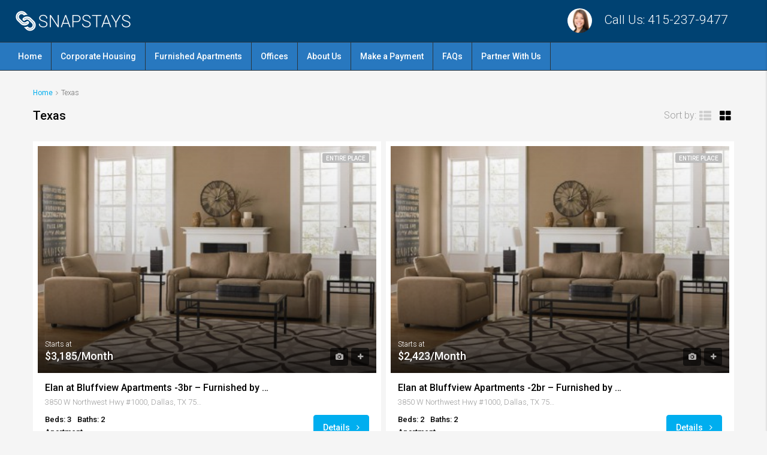

--- FILE ---
content_type: text/html; charset=UTF-8
request_url: https://snapstays.com/state/texas/page/2/
body_size: 24266
content:
<!DOCTYPE html>
<html lang="en-US">
<head>
	<meta charset="UTF-8">
<script type="55eb54e8164f846b1efa7907-text/javascript">
/* <![CDATA[ */
 var gform;gform||(document.addEventListener("gform_main_scripts_loaded",function(){gform.scriptsLoaded=!0}),window.addEventListener("DOMContentLoaded",function(){gform.domLoaded=!0}),gform={domLoaded:!1,scriptsLoaded:!1,initializeOnLoaded:function(o){gform.domLoaded&&gform.scriptsLoaded?o():!gform.domLoaded&&gform.scriptsLoaded?window.addEventListener("DOMContentLoaded",o):document.addEventListener("gform_main_scripts_loaded",o)},hooks:{action:{},filter:{}},addAction:function(o,n,r,t){gform.addHook("action",o,n,r,t)},addFilter:function(o,n,r,t){gform.addHook("filter",o,n,r,t)},doAction:function(o){gform.doHook("action",o,arguments)},applyFilters:function(o){return gform.doHook("filter",o,arguments)},removeAction:function(o,n){gform.removeHook("action",o,n)},removeFilter:function(o,n,r){gform.removeHook("filter",o,n,r)},addHook:function(o,n,r,t,i){null==gform.hooks[o][n]&&(gform.hooks[o][n]=[]);var e=gform.hooks[o][n];null==i&&(i=n+"_"+e.length),gform.hooks[o][n].push({tag:i,callable:r,priority:t=null==t?10:t})},doHook:function(n,o,r){var t;if(r=Array.prototype.slice.call(r,1),null!=gform.hooks[n][o]&&((o=gform.hooks[n][o]).sort(function(o,n){return o.priority-n.priority}),o.forEach(function(o){"function"!=typeof(t=o.callable)&&(t=window[t]),"action"==n?t.apply(null,r):r[0]=t.apply(null,r)})),"filter"==n)return r[0]},removeHook:function(o,n,t,i){var r;null!=gform.hooks[o][n]&&(r=(r=gform.hooks[o][n]).filter(function(o,n,r){return!!(null!=i&&i!=o.tag||null!=t&&t!=o.priority)}),gform.hooks[o][n]=r)}}); 
/* ]]> */
</script>

	<meta name="viewport" content="width=device-width, initial-scale=1">
	<link rel="profile" href="https://gmpg.org/xfn/11">
	<link rel="pingback" href="https://snapstays.com/xmlrpc.php">

	                        <script type="55eb54e8164f846b1efa7907-text/javascript">
                            /* You can add more configuration options to webfontloader by previously defining the WebFontConfig with your options */
                            if ( typeof WebFontConfig === "undefined" ) {
                                WebFontConfig = new Object();
                            }
                            WebFontConfig['google'] = {families: ['Roboto:100,300,400,500,700,900,100italic,300italic,400italic,500italic,700italic,900italic']};

                            (function() {
                                var wf = document.createElement( 'script' );
                                wf.src = 'https://ajax.googleapis.com/ajax/libs/webfont/1.5.3/webfont.js';
                                wf.type = 'text/javascript';
                                wf.async = 'true';
                                var s = document.getElementsByTagName( 'script' )[0];
                                s.parentNode.insertBefore( wf, s );
                            })();
                        </script>
                        <meta name='robots' content='index, follow, max-image-preview:large, max-snippet:-1, max-video-preview:-1' />

<!-- Google Tag Manager for WordPress by gtm4wp.com -->
<script data-cfasync="false" data-pagespeed-no-defer>
	var gtm4wp_datalayer_name = "dataLayer";
	var dataLayer = dataLayer || [];
</script>
<!-- End Google Tag Manager for WordPress by gtm4wp.com -->
	<!-- This site is optimized with the Yoast SEO plugin v23.9 - https://yoast.com/wordpress/plugins/seo/ -->
	<title>Texas Archives - Page 2 of 13 - SnapStays</title>
	<link rel="canonical" href="https://snapstays.com/state/texas/page/2/" />
	<link rel="prev" href="https://snapstays.com/state/texas/" />
	<link rel="next" href="https://snapstays.com/state/texas/page/3/" />
	<meta property="og:locale" content="en_US" />
	<meta property="og:type" content="article" />
	<meta property="og:title" content="Texas Archives - Page 2 of 13 - SnapStays" />
	<meta property="og:url" content="https://snapstays.com/state/texas/" />
	<meta property="og:site_name" content="SnapStays" />
	<meta name="twitter:card" content="summary_large_image" />
	<meta name="twitter:site" content="@snapstays" />
	<script type="application/ld+json" class="yoast-schema-graph">{"@context":"https://schema.org","@graph":[{"@type":"CollectionPage","@id":"https://snapstays.com/state/texas/","url":"https://snapstays.com/state/texas/page/2/","name":"Texas Archives - Page 2 of 13 - SnapStays","isPartOf":{"@id":"https://snapstays.com/#website"},"primaryImageOfPage":{"@id":"https://snapstays.com/state/texas/page/2/#primaryimage"},"image":{"@id":"https://snapstays.com/state/texas/page/2/#primaryimage"},"thumbnailUrl":"https://snapstays.com/wp-content/uploads/2018/04/ATL-living-room-furniture.jpg","breadcrumb":{"@id":"https://snapstays.com/state/texas/page/2/#breadcrumb"},"inLanguage":"en-US"},{"@type":"ImageObject","inLanguage":"en-US","@id":"https://snapstays.com/state/texas/page/2/#primaryimage","url":"https://snapstays.com/wp-content/uploads/2018/04/ATL-living-room-furniture.jpg","contentUrl":"https://snapstays.com/wp-content/uploads/2018/04/ATL-living-room-furniture.jpg","width":800,"height":533,"caption":"1303 Main - 1br Furnished by SnapStays - Duncanville"},{"@type":"BreadcrumbList","@id":"https://snapstays.com/state/texas/page/2/#breadcrumb","itemListElement":[{"@type":"ListItem","position":1,"name":"Home","item":"https://snapstays.com/"},{"@type":"ListItem","position":2,"name":"Texas"}]},{"@type":"WebSite","@id":"https://snapstays.com/#website","url":"https://snapstays.com/","name":"SnapStays","description":"A Global Network of Medium Term Furnished Apartments","publisher":{"@id":"https://snapstays.com/#organization"},"potentialAction":[{"@type":"SearchAction","target":{"@type":"EntryPoint","urlTemplate":"https://snapstays.com/?s={search_term_string}"},"query-input":{"@type":"PropertyValueSpecification","valueRequired":true,"valueName":"search_term_string"}}],"inLanguage":"en-US"},{"@type":"Organization","@id":"https://snapstays.com/#organization","name":"SnapStays","url":"https://snapstays.com/","logo":{"@type":"ImageObject","inLanguage":"en-US","@id":"https://snapstays.com/#/schema/logo/image/","url":"http://54.144.201.19/wp-content/uploads/2016/12/SnapStaysIconOnly.png","contentUrl":"http://54.144.201.19/wp-content/uploads/2016/12/SnapStaysIconOnly.png","width":348,"height":348,"caption":"SnapStays"},"image":{"@id":"https://snapstays.com/#/schema/logo/image/"},"sameAs":["https://www.facebook.com/SnapStays","https://x.com/snapstays","https://www.instagram.com/snapstays/","https://www.linkedin.com/company/28129961/"]}]}</script>
	<!-- / Yoast SEO plugin. -->


<link rel='dns-prefetch' href='//checkout.stripe.com' />
<link rel='dns-prefetch' href='//stats.wp.com' />
<link rel="alternate" type="application/rss+xml" title="SnapStays &raquo; Feed" href="https://snapstays.com/feed/" />
<link rel="alternate" type="application/rss+xml" title="SnapStays &raquo; Comments Feed" href="https://snapstays.com/comments/feed/" />
<link rel="alternate" type="application/rss+xml" title="SnapStays &raquo; Texas County / State Feed" href="https://snapstays.com/state/texas/feed/" />
<script type="55eb54e8164f846b1efa7907-text/javascript">
/* <![CDATA[ */
window._wpemojiSettings = {"baseUrl":"https:\/\/s.w.org\/images\/core\/emoji\/15.0.3\/72x72\/","ext":".png","svgUrl":"https:\/\/s.w.org\/images\/core\/emoji\/15.0.3\/svg\/","svgExt":".svg","source":{"concatemoji":"https:\/\/snapstays.com\/wp-includes\/js\/wp-emoji-release.min.js?ver=6.6.4"}};
/*! This file is auto-generated */
!function(i,n){var o,s,e;function c(e){try{var t={supportTests:e,timestamp:(new Date).valueOf()};sessionStorage.setItem(o,JSON.stringify(t))}catch(e){}}function p(e,t,n){e.clearRect(0,0,e.canvas.width,e.canvas.height),e.fillText(t,0,0);var t=new Uint32Array(e.getImageData(0,0,e.canvas.width,e.canvas.height).data),r=(e.clearRect(0,0,e.canvas.width,e.canvas.height),e.fillText(n,0,0),new Uint32Array(e.getImageData(0,0,e.canvas.width,e.canvas.height).data));return t.every(function(e,t){return e===r[t]})}function u(e,t,n){switch(t){case"flag":return n(e,"\ud83c\udff3\ufe0f\u200d\u26a7\ufe0f","\ud83c\udff3\ufe0f\u200b\u26a7\ufe0f")?!1:!n(e,"\ud83c\uddfa\ud83c\uddf3","\ud83c\uddfa\u200b\ud83c\uddf3")&&!n(e,"\ud83c\udff4\udb40\udc67\udb40\udc62\udb40\udc65\udb40\udc6e\udb40\udc67\udb40\udc7f","\ud83c\udff4\u200b\udb40\udc67\u200b\udb40\udc62\u200b\udb40\udc65\u200b\udb40\udc6e\u200b\udb40\udc67\u200b\udb40\udc7f");case"emoji":return!n(e,"\ud83d\udc26\u200d\u2b1b","\ud83d\udc26\u200b\u2b1b")}return!1}function f(e,t,n){var r="undefined"!=typeof WorkerGlobalScope&&self instanceof WorkerGlobalScope?new OffscreenCanvas(300,150):i.createElement("canvas"),a=r.getContext("2d",{willReadFrequently:!0}),o=(a.textBaseline="top",a.font="600 32px Arial",{});return e.forEach(function(e){o[e]=t(a,e,n)}),o}function t(e){var t=i.createElement("script");t.src=e,t.defer=!0,i.head.appendChild(t)}"undefined"!=typeof Promise&&(o="wpEmojiSettingsSupports",s=["flag","emoji"],n.supports={everything:!0,everythingExceptFlag:!0},e=new Promise(function(e){i.addEventListener("DOMContentLoaded",e,{once:!0})}),new Promise(function(t){var n=function(){try{var e=JSON.parse(sessionStorage.getItem(o));if("object"==typeof e&&"number"==typeof e.timestamp&&(new Date).valueOf()<e.timestamp+604800&&"object"==typeof e.supportTests)return e.supportTests}catch(e){}return null}();if(!n){if("undefined"!=typeof Worker&&"undefined"!=typeof OffscreenCanvas&&"undefined"!=typeof URL&&URL.createObjectURL&&"undefined"!=typeof Blob)try{var e="postMessage("+f.toString()+"("+[JSON.stringify(s),u.toString(),p.toString()].join(",")+"));",r=new Blob([e],{type:"text/javascript"}),a=new Worker(URL.createObjectURL(r),{name:"wpTestEmojiSupports"});return void(a.onmessage=function(e){c(n=e.data),a.terminate(),t(n)})}catch(e){}c(n=f(s,u,p))}t(n)}).then(function(e){for(var t in e)n.supports[t]=e[t],n.supports.everything=n.supports.everything&&n.supports[t],"flag"!==t&&(n.supports.everythingExceptFlag=n.supports.everythingExceptFlag&&n.supports[t]);n.supports.everythingExceptFlag=n.supports.everythingExceptFlag&&!n.supports.flag,n.DOMReady=!1,n.readyCallback=function(){n.DOMReady=!0}}).then(function(){return e}).then(function(){var e;n.supports.everything||(n.readyCallback(),(e=n.source||{}).concatemoji?t(e.concatemoji):e.wpemoji&&e.twemoji&&(t(e.twemoji),t(e.wpemoji)))}))}((window,document),window._wpemojiSettings);
/* ]]> */
</script>
<link rel='stylesheet' id='vc_extensions_cqbundle_adminicon-css' href='https://snapstays.com/wp-content/plugins/vc-extensions-bundle/css/admin_icon.css?ver=6.6.4' type='text/css' media='all' />
<style id='wp-emoji-styles-inline-css' type='text/css'>

	img.wp-smiley, img.emoji {
		display: inline !important;
		border: none !important;
		box-shadow: none !important;
		height: 1em !important;
		width: 1em !important;
		margin: 0 0.07em !important;
		vertical-align: -0.1em !important;
		background: none !important;
		padding: 0 !important;
	}
</style>
<link rel='stylesheet' id='wp-block-library-css' href='https://snapstays.com/wp-includes/css/dist/block-library/style.min.css?ver=6.6.4' type='text/css' media='all' />
<link rel='stylesheet' id='mediaelement-css' href='https://snapstays.com/wp-includes/js/mediaelement/mediaelementplayer-legacy.min.css?ver=4.2.17' type='text/css' media='all' />
<link rel='stylesheet' id='wp-mediaelement-css' href='https://snapstays.com/wp-includes/js/mediaelement/wp-mediaelement.min.css?ver=6.6.4' type='text/css' media='all' />
<style id='jetpack-sharing-buttons-style-inline-css' type='text/css'>
.jetpack-sharing-buttons__services-list{display:flex;flex-direction:row;flex-wrap:wrap;gap:0;list-style-type:none;margin:5px;padding:0}.jetpack-sharing-buttons__services-list.has-small-icon-size{font-size:12px}.jetpack-sharing-buttons__services-list.has-normal-icon-size{font-size:16px}.jetpack-sharing-buttons__services-list.has-large-icon-size{font-size:24px}.jetpack-sharing-buttons__services-list.has-huge-icon-size{font-size:36px}@media print{.jetpack-sharing-buttons__services-list{display:none!important}}.editor-styles-wrapper .wp-block-jetpack-sharing-buttons{gap:0;padding-inline-start:0}ul.jetpack-sharing-buttons__services-list.has-background{padding:1.25em 2.375em}
</style>
<style id='classic-theme-styles-inline-css' type='text/css'>
/*! This file is auto-generated */
.wp-block-button__link{color:#fff;background-color:#32373c;border-radius:9999px;box-shadow:none;text-decoration:none;padding:calc(.667em + 2px) calc(1.333em + 2px);font-size:1.125em}.wp-block-file__button{background:#32373c;color:#fff;text-decoration:none}
</style>
<style id='global-styles-inline-css' type='text/css'>
:root{--wp--preset--aspect-ratio--square: 1;--wp--preset--aspect-ratio--4-3: 4/3;--wp--preset--aspect-ratio--3-4: 3/4;--wp--preset--aspect-ratio--3-2: 3/2;--wp--preset--aspect-ratio--2-3: 2/3;--wp--preset--aspect-ratio--16-9: 16/9;--wp--preset--aspect-ratio--9-16: 9/16;--wp--preset--color--black: #000000;--wp--preset--color--cyan-bluish-gray: #abb8c3;--wp--preset--color--white: #ffffff;--wp--preset--color--pale-pink: #f78da7;--wp--preset--color--vivid-red: #cf2e2e;--wp--preset--color--luminous-vivid-orange: #ff6900;--wp--preset--color--luminous-vivid-amber: #fcb900;--wp--preset--color--light-green-cyan: #7bdcb5;--wp--preset--color--vivid-green-cyan: #00d084;--wp--preset--color--pale-cyan-blue: #8ed1fc;--wp--preset--color--vivid-cyan-blue: #0693e3;--wp--preset--color--vivid-purple: #9b51e0;--wp--preset--gradient--vivid-cyan-blue-to-vivid-purple: linear-gradient(135deg,rgba(6,147,227,1) 0%,rgb(155,81,224) 100%);--wp--preset--gradient--light-green-cyan-to-vivid-green-cyan: linear-gradient(135deg,rgb(122,220,180) 0%,rgb(0,208,130) 100%);--wp--preset--gradient--luminous-vivid-amber-to-luminous-vivid-orange: linear-gradient(135deg,rgba(252,185,0,1) 0%,rgba(255,105,0,1) 100%);--wp--preset--gradient--luminous-vivid-orange-to-vivid-red: linear-gradient(135deg,rgba(255,105,0,1) 0%,rgb(207,46,46) 100%);--wp--preset--gradient--very-light-gray-to-cyan-bluish-gray: linear-gradient(135deg,rgb(238,238,238) 0%,rgb(169,184,195) 100%);--wp--preset--gradient--cool-to-warm-spectrum: linear-gradient(135deg,rgb(74,234,220) 0%,rgb(151,120,209) 20%,rgb(207,42,186) 40%,rgb(238,44,130) 60%,rgb(251,105,98) 80%,rgb(254,248,76) 100%);--wp--preset--gradient--blush-light-purple: linear-gradient(135deg,rgb(255,206,236) 0%,rgb(152,150,240) 100%);--wp--preset--gradient--blush-bordeaux: linear-gradient(135deg,rgb(254,205,165) 0%,rgb(254,45,45) 50%,rgb(107,0,62) 100%);--wp--preset--gradient--luminous-dusk: linear-gradient(135deg,rgb(255,203,112) 0%,rgb(199,81,192) 50%,rgb(65,88,208) 100%);--wp--preset--gradient--pale-ocean: linear-gradient(135deg,rgb(255,245,203) 0%,rgb(182,227,212) 50%,rgb(51,167,181) 100%);--wp--preset--gradient--electric-grass: linear-gradient(135deg,rgb(202,248,128) 0%,rgb(113,206,126) 100%);--wp--preset--gradient--midnight: linear-gradient(135deg,rgb(2,3,129) 0%,rgb(40,116,252) 100%);--wp--preset--font-size--small: 13px;--wp--preset--font-size--medium: 20px;--wp--preset--font-size--large: 36px;--wp--preset--font-size--x-large: 42px;--wp--preset--spacing--20: 0.44rem;--wp--preset--spacing--30: 0.67rem;--wp--preset--spacing--40: 1rem;--wp--preset--spacing--50: 1.5rem;--wp--preset--spacing--60: 2.25rem;--wp--preset--spacing--70: 3.38rem;--wp--preset--spacing--80: 5.06rem;--wp--preset--shadow--natural: 6px 6px 9px rgba(0, 0, 0, 0.2);--wp--preset--shadow--deep: 12px 12px 50px rgba(0, 0, 0, 0.4);--wp--preset--shadow--sharp: 6px 6px 0px rgba(0, 0, 0, 0.2);--wp--preset--shadow--outlined: 6px 6px 0px -3px rgba(255, 255, 255, 1), 6px 6px rgba(0, 0, 0, 1);--wp--preset--shadow--crisp: 6px 6px 0px rgba(0, 0, 0, 1);}:where(.is-layout-flex){gap: 0.5em;}:where(.is-layout-grid){gap: 0.5em;}body .is-layout-flex{display: flex;}.is-layout-flex{flex-wrap: wrap;align-items: center;}.is-layout-flex > :is(*, div){margin: 0;}body .is-layout-grid{display: grid;}.is-layout-grid > :is(*, div){margin: 0;}:where(.wp-block-columns.is-layout-flex){gap: 2em;}:where(.wp-block-columns.is-layout-grid){gap: 2em;}:where(.wp-block-post-template.is-layout-flex){gap: 1.25em;}:where(.wp-block-post-template.is-layout-grid){gap: 1.25em;}.has-black-color{color: var(--wp--preset--color--black) !important;}.has-cyan-bluish-gray-color{color: var(--wp--preset--color--cyan-bluish-gray) !important;}.has-white-color{color: var(--wp--preset--color--white) !important;}.has-pale-pink-color{color: var(--wp--preset--color--pale-pink) !important;}.has-vivid-red-color{color: var(--wp--preset--color--vivid-red) !important;}.has-luminous-vivid-orange-color{color: var(--wp--preset--color--luminous-vivid-orange) !important;}.has-luminous-vivid-amber-color{color: var(--wp--preset--color--luminous-vivid-amber) !important;}.has-light-green-cyan-color{color: var(--wp--preset--color--light-green-cyan) !important;}.has-vivid-green-cyan-color{color: var(--wp--preset--color--vivid-green-cyan) !important;}.has-pale-cyan-blue-color{color: var(--wp--preset--color--pale-cyan-blue) !important;}.has-vivid-cyan-blue-color{color: var(--wp--preset--color--vivid-cyan-blue) !important;}.has-vivid-purple-color{color: var(--wp--preset--color--vivid-purple) !important;}.has-black-background-color{background-color: var(--wp--preset--color--black) !important;}.has-cyan-bluish-gray-background-color{background-color: var(--wp--preset--color--cyan-bluish-gray) !important;}.has-white-background-color{background-color: var(--wp--preset--color--white) !important;}.has-pale-pink-background-color{background-color: var(--wp--preset--color--pale-pink) !important;}.has-vivid-red-background-color{background-color: var(--wp--preset--color--vivid-red) !important;}.has-luminous-vivid-orange-background-color{background-color: var(--wp--preset--color--luminous-vivid-orange) !important;}.has-luminous-vivid-amber-background-color{background-color: var(--wp--preset--color--luminous-vivid-amber) !important;}.has-light-green-cyan-background-color{background-color: var(--wp--preset--color--light-green-cyan) !important;}.has-vivid-green-cyan-background-color{background-color: var(--wp--preset--color--vivid-green-cyan) !important;}.has-pale-cyan-blue-background-color{background-color: var(--wp--preset--color--pale-cyan-blue) !important;}.has-vivid-cyan-blue-background-color{background-color: var(--wp--preset--color--vivid-cyan-blue) !important;}.has-vivid-purple-background-color{background-color: var(--wp--preset--color--vivid-purple) !important;}.has-black-border-color{border-color: var(--wp--preset--color--black) !important;}.has-cyan-bluish-gray-border-color{border-color: var(--wp--preset--color--cyan-bluish-gray) !important;}.has-white-border-color{border-color: var(--wp--preset--color--white) !important;}.has-pale-pink-border-color{border-color: var(--wp--preset--color--pale-pink) !important;}.has-vivid-red-border-color{border-color: var(--wp--preset--color--vivid-red) !important;}.has-luminous-vivid-orange-border-color{border-color: var(--wp--preset--color--luminous-vivid-orange) !important;}.has-luminous-vivid-amber-border-color{border-color: var(--wp--preset--color--luminous-vivid-amber) !important;}.has-light-green-cyan-border-color{border-color: var(--wp--preset--color--light-green-cyan) !important;}.has-vivid-green-cyan-border-color{border-color: var(--wp--preset--color--vivid-green-cyan) !important;}.has-pale-cyan-blue-border-color{border-color: var(--wp--preset--color--pale-cyan-blue) !important;}.has-vivid-cyan-blue-border-color{border-color: var(--wp--preset--color--vivid-cyan-blue) !important;}.has-vivid-purple-border-color{border-color: var(--wp--preset--color--vivid-purple) !important;}.has-vivid-cyan-blue-to-vivid-purple-gradient-background{background: var(--wp--preset--gradient--vivid-cyan-blue-to-vivid-purple) !important;}.has-light-green-cyan-to-vivid-green-cyan-gradient-background{background: var(--wp--preset--gradient--light-green-cyan-to-vivid-green-cyan) !important;}.has-luminous-vivid-amber-to-luminous-vivid-orange-gradient-background{background: var(--wp--preset--gradient--luminous-vivid-amber-to-luminous-vivid-orange) !important;}.has-luminous-vivid-orange-to-vivid-red-gradient-background{background: var(--wp--preset--gradient--luminous-vivid-orange-to-vivid-red) !important;}.has-very-light-gray-to-cyan-bluish-gray-gradient-background{background: var(--wp--preset--gradient--very-light-gray-to-cyan-bluish-gray) !important;}.has-cool-to-warm-spectrum-gradient-background{background: var(--wp--preset--gradient--cool-to-warm-spectrum) !important;}.has-blush-light-purple-gradient-background{background: var(--wp--preset--gradient--blush-light-purple) !important;}.has-blush-bordeaux-gradient-background{background: var(--wp--preset--gradient--blush-bordeaux) !important;}.has-luminous-dusk-gradient-background{background: var(--wp--preset--gradient--luminous-dusk) !important;}.has-pale-ocean-gradient-background{background: var(--wp--preset--gradient--pale-ocean) !important;}.has-electric-grass-gradient-background{background: var(--wp--preset--gradient--electric-grass) !important;}.has-midnight-gradient-background{background: var(--wp--preset--gradient--midnight) !important;}.has-small-font-size{font-size: var(--wp--preset--font-size--small) !important;}.has-medium-font-size{font-size: var(--wp--preset--font-size--medium) !important;}.has-large-font-size{font-size: var(--wp--preset--font-size--large) !important;}.has-x-large-font-size{font-size: var(--wp--preset--font-size--x-large) !important;}
:where(.wp-block-post-template.is-layout-flex){gap: 1.25em;}:where(.wp-block-post-template.is-layout-grid){gap: 1.25em;}
:where(.wp-block-columns.is-layout-flex){gap: 2em;}:where(.wp-block-columns.is-layout-grid){gap: 2em;}
:root :where(.wp-block-pullquote){font-size: 1.5em;line-height: 1.6;}
</style>
<link rel='stylesheet' id='egpr-mCustomScrollbar-css' href='https://snapstays.com/wp-content/plugins/everest-google-places-reviews/assets/frontend/css/jquery.mCustomScrollbar.css?ver=6.6.4' type='text/css' media='all' />
<link rel='stylesheet' id='egpr-frontend-style-css' href='https://snapstays.com/wp-content/plugins/everest-google-places-reviews/assets/frontend/css/egpr-style.css?ver=2.0.8' type='text/css' media='all' />
<link rel='stylesheet' id='egpr_fontawesome_style-css' href='https://snapstays.com/wp-content/plugins/everest-google-places-reviews/assets/backend/css/font-awesome/font-awesome.min.css?ver=2.0.8' type='text/css' media='all' />
<link rel='stylesheet' id='egpr-bxslider-style-css' href='https://snapstays.com/wp-content/plugins/everest-google-places-reviews/assets/frontend/css/jquery.bxslider.css?ver=2.0.8' type='text/css' media='all' />
<link rel='stylesheet' id='egpr-animation-css' href='https://snapstays.com/wp-content/plugins/everest-google-places-reviews/assets/frontend/css/animate.css?ver=6.6.4' type='text/css' media='all' />
<link rel='stylesheet' id='google_business_reviews_rating_wp_css-css' href='https://snapstays.com/wp-content/plugins/g-business-reviews-rating/wp/css/css.css?ver=6.6.4' type='text/css' media='all' />
<link rel='stylesheet' id='zerobounce-email-validator-css' href='https://snapstays.com/wp-content/plugins/zerobounce/public/css/zerobounce-email-validator-public.css?ver=1.1.3' type='text/css' media='all' />
<link rel='stylesheet' id='grw-public-main-css-css' href='https://snapstays.com/wp-content/plugins/widget-google-reviews/assets/css/public-main.css?ver=4.8.1' type='text/css' media='all' />
<link rel='stylesheet' id='bootstrap.min-css' href='https://snapstays.com/wp-content/themes/houzez/css/bootstrap.min.css?ver=3.3.5' type='text/css' media='all' />
<link rel='stylesheet' id='font-awesome.min-css' href='https://snapstays.com/wp-content/themes/houzez/css/font-awesome.min.css?ver=4.7.0' type='text/css' media='all' />
<link rel='stylesheet' id='leaflet-css' href='https://snapstays.com/wp-content/themes/houzez/css/leaflet.css?ver=1.4.0' type='text/css' media='all' />
<link rel='stylesheet' id='leafletMarkerCluster-css' href='https://snapstays.com/wp-content/themes/houzez/js/leafletCluster/MarkerCluster.css?ver=1.4.0' type='text/css' media='all' />
<link rel='stylesheet' id='leafletMarkerClusterDefault-css' href='https://snapstays.com/wp-content/themes/houzez/js/leafletCluster/MarkerCluster.Default.css?ver=1.4.0' type='text/css' media='all' />
<link rel='stylesheet' id='houzez-all-css' href='https://snapstays.com/wp-content/themes/houzez/css/all.min.css?ver=1.8.4' type='text/css' media='all' />
<link rel='stylesheet' id='houzez-main-css' href='https://snapstays.com/wp-content/themes/houzez/css/main.css?ver=1.8.4' type='text/css' media='all' />
<link rel='stylesheet' id='houzez-style-css' href='https://snapstays.com/wp-content/themes/houzez-child_old/style.css?ver=1.8.4' type='text/css' media='all' />
<style id='houzez-style-inline-css' type='text/css'>

        .advance-search-header, 
        .advanced-search-mobile, 
        .advanced-search-mobile .single-search .form-control,
        .search-expandable .advanced-search {
            background-color: #ffffff;
        }
        .search-expand-btn {
            background-color: #ff6e00;
        }
        .search-expand-btn {
            color: #ffffff
        }
        .advance-search-header .houzez-theme-button,
        .advanced-search-mobile .houzez-theme-button,
        .splash-search .btn-secondary,
        .advanced-search .btn-secondary,
        .gform_button, 
        .gform_wrapper .button, 
        .gform_wrapper .gform_page_footer .button.gform_next_button {
            color: #ffffff;
            background-color: #ff6e00;
            border: 1px solid #ff6e00;
        }
        .advance-search-header .houzez-theme-button:focus,
        .advanced-search-mobile .houzez-theme-button:focus,
        .advanced-search .btn-secondary:focus,
        .splash-search .btn-secondary:focus,
        .gform_wrapper .button:focus, 
        .gform_wrapper .gform_page_footer .button.gform_next_button:focus {
          color: #ffffff;
          background-color: #e96603;
          border: 1px solid #e96603;
        }
        .advance-search-header .houzez-theme-button:hover,
        .advanced-search .btn-secondary:hover,
        .advanced-search .btn-secondary:active,
        .advanced-search .btn-secondary:active:hover,
        .advanced-search .btn-secondary.active,
        .advanced-search-mobile .houzez-theme-button:hover,
        .splash-search .btn-secondary:hover,
        .gform_wrapper .button:hover, 
        .gform_wrapper .gform_page_footer .button.gform_next_button:hover,
        .gform_wrapper .button:active, 
        .gform_wrapper .gform_page_footer .button.gform_next_button:active {
          color: #ffffff;
          background-color: #e96603;
          border: 1px solid #e96603;
        }
        .advance-search-header .houzez-theme-button:active,
        .advanced-search .btn-secondary:active,
        .advanced-search-mobile .houzez-theme-button:active,
        .splash-search .btn-secondary:active {
          color: #ffffff;
          background-color: #e96603;
          border: 1px solid #e96603;
        }
        .advanced-search .bootstrap-select .btn,
        .advanced-search .bootstrap-select.open .btn,
        .banner-search-main .dropdown-toggle,
        .advanced-search .form-control,
        .advanced-search-mobile .advance-fields .bootstrap-select .btn,
        .advanced-search-mobile .advance-fields .bootstrap-select.open .btn,
        .advanced-search-mobile .advance-fields .form-control {
            background-color: #fff;
            color: #959595;
        }
        .advanced-search .dropdown-toggle,
        .advanced-search .form-control,
        .advance-search-header .bootstrap-select .btn,
        .advance-search-header .bootstrap-select .fave-load-more a,
        .fave-load-more .advance-search-header .bootstrap-select a,
        .advance-fields .form-control,
        .advanced-search .btn-default.active:hover, .btn-default:active:hover, 
        .advanced-search .open >.btn-default.dropdown-toggle:hover
        .advanced-search .bootstrap-select .btn,
        .advanced-search .bootstrap-select.open .btn,
        .range-wrap {
            border-width: 1px;
            border-style: solid;
            border-color: #cccccc;
        }

        .advanced-search .input-group .form-control,        
        .search-long .search input,
        .advanced-search .search-long .search,
        .advanced-search .search-long .btn-group,
        .advanced-search .search-long .advance-btn,
        .input-group-addon {
            border-color: #cccccc !important;
        }
        .advanced-search-mobile .advance-fields {
            border-top: 1px solid #cccccc;
        }
        .advanced-search-mobile .single-search-wrap button {
            color: #cccccc;
        }

        .advanced-search-mobile .advance-fields::after {
            border-bottom-color: #cccccc;
        }
        .advance-btn.blue {
            color: #ffffff;
        }
        .advance-btn.blue:hover,
        .advance-btn.blue:focus {
            color: #e96603;
        }
        .advanced-search .advance-btn {
            color: #00AEEF;
        }
        .advanced-search .advance-btn:hover {
            color:#00AEEF;
        }
        .advanced-search .advance-btn:focus,
        .advanced-search .advance-btn.active {
            color:#00AEEF;
        }
        .advanced-search .advance-fields,
        .advanced-search .features-list label.title,
        .advanced-search .features-list .checkbox-inline,
        .advanced-search-mobile .advance-fields,
        .advanced-search-mobile .features-list label.title,
        .advanced-search-mobile .features-list .checkbox-inline,
        .range-title,
        .range-text,
        .range-text p,
        .min-price-range,
        .max-price-range,
        .advanced-search-mobile {
            color: #000000;
        }

        .auto-complete {
            background-color: #fff;
        }
        .auto-complete,
        .auto-complete .media {
            border-color: #ccc;
        }
        .bootstrap-select.btn-group .dropdown-menu li a:hover, 
        .bootstrap-select.btn-group .dropdown-menu li a:focus, 
        .bootstrap-select.btn-group .dropdown-menu li a:active {
            background-color: rgba(0, 174, 239, 0.12);
        }

            
        
        .top-bar {
            background-color: #000000;
        }
        .top-bar .top-nav > ul > li > a:hover,
        .top-bar .top-nav > ul li.active > a,
        .top-bar .top-nav > ul ul a:hover,
        .top-contact a:hover,
        .top-bar .dropdown-menu > li:hover,
        .top-contact li .btn:hover {
            color: rgba(0,174,239,0.75);
        }
        .top-contact a,
        .top-contact li,
        .top-contact li .btn,
        .top-bar .top-nav > ul > li > a,
        .top-bar .dropdown-menu {
            color: #ffffff;
            background-color: #000000;
        }
        .top-bar .mobile-nav .nav-trigger {
            color: #FFFFFF;
        }
        
        body {
            background-color: #f5f5f5;
        }
        a,        
        .blue,
        .text-primary,
        .btn-link,
        .item-body h2,
        .detail h3,
        .breadcrumb li a,
        .fave-load-more a,
        .sort-tab .btn,
        .sort-tab .fave-load-more a,
        .fave-load-more .sort-tab a,
        .pagination-main .pagination a,
        .team-caption-after .team-name a:hover,
        .team-caption-after .team-designation a:hover,
        .agent-media .view,
        .my-property-menu a.active,
        .my-property-menu a:hover,
        .search-panel .advance-trigger {        
            color: #00AEEF;
        }
        .banner-caption h1,
        .banner-caption h2  {
            color: #ffffff;
        }
        .property-item h2 a,
        .property-item .property-title a,
        .widget .media-heading a {
            color: #000000;
        }
        .property-item h2 a:hover,
        .property-item .property-title a:hover,
        .widget .media-heading a:hover {
            color: #00AEEF;
        }
        .owl-theme .owl-nav [class*=owl-],        
        .testimonial-carousel .owl-nav [class*=owl-]:hover,
        .testimonial-carousel .owl-nav [class*=owl-]:focus,
        .gallery-thumb .icon,
        .share_tooltip {
            background-color: #00AEEF;
        }
        #sidebar .widget_tag_cloud .tagcloud a,
        .article-footer .meta-tags a,
        .pagination-main .pagination li.active a,
        .other-features .btn.btn-secondary,
        .my-menu .active a,        
        .houzez-module .module-title-nav .module-nav .btn,
        .houzez-module .module-title-nav .module-nav .fave-load-more a,
        .fave-load-more .houzez-module .module-title-nav .module-nav a {
            color: #fff;
            background-color: #00AEEF;
            border: 1px solid #00AEEF;
        }
        .plan-tabs li.active {
            box-shadow: inset 0 4px 0 #00AEEF;
            border-top-color: #00AEEF;
            background-color: #fff;
            color: #00AEEF;
        }
        .btn-primary,        
        .label-primary,
        .scrolltop-btn {
            color: #ffffff;
            background-color: #00AEEF;
            border-color: #00AEEF;
        }
        .btn-primary.btn-trans{
            color: #00AEEF;
        }
        .header-section-2 .header-top-call {
            color: #ffffff;
            background-color: #004272;
        }
        .header-section-2 .avatar {
            color: #ffffff;
        }
        @media (max-width: 991px) {
            .header-section-2 .header-top,
            .header-section-5 .header-top {
                background-color: #00AEEF;
            }
        }
        .modal-header,
        .ui-slider-horizontal .ui-slider-range,
        .ui-state-hover,
        .ui-widget-content .ui-state-hover,
        .ui-widget-header .ui-state-hover,
        .ui-state-focus,
        .ui-widget-content .ui-state-focus,
        .ui-widget-header .ui-state-focus,
        .list-loading-bar {
            background-color: #00AEEF;
            border-color: transparent;
        }
        .houzez-module .module-title-nav .module-nav .btn,
        #save_as_draft,
        #put_on_hold {
            color: #00AEEF;
            border: 1px solid #00AEEF;
            background-color: transparent;
        }
        .fave-load-more a,
        .fave-load-more a:hover {
            border: 1px solid #00AEEF;
        }
        #transportation,
        #supermarkets,
        #schools,
        #libraries,
        #pharmacies,
        #hospitals,
        .pay-step-block.active span,
        .loader-ripple div:nth-of-type(2){
            border-color: #00AEEF;
        }
        .loader-ripple div:nth-of-type(1){
            border-color: #FF6E00;
        }
        .detail-block .alert-info {
            color: rgba(0,0,0,.85);
            background-color: rgba(0,174,239,0.1);
            border: 1px solid #00AEEF;
        }
        .houzez-taber-wrap .houzez-tabs li.active::before,
        .houzez-taber-wrap .houzez-tabs li:hover::before,
        .houzez-taber-wrap .houzez-tabs li:active::before,
        .profile-tabs li:hover,
        .steps-nav, .steps-progress-main .steps-progress span {
            background-color: #00AEEF;
        }
        .btn-secondary,
        .agent_contact_form.btn-secondary,
         .form-media .wpcf7-submit,
         .wpcf7-submit,
         .dsidx-resp-area-submit input[type='submit']{
            color: #fff;
            background-color: #FF6E00;
            border-color: #FF6E00;
        }
        .btn-secondary.btn-trans{
            color: #FF6E00;
        }
        .item-thumb .label-featured, figure .label-featured, .carousel-module .carousel .item figure .label-featured {
            background-color: #77c720;
            color: #ffffff;
        }
        
            a:hover,
            a:focus,
            a:active,
            .blue:hover,
            .btn-link:hover,
            .breadcrumb li a:hover,
            .pagination-main .pagination a:hover,
            .vc_toggle_title h4:hover ,
            .footer a:hover,
            .impress-address:hover,
            .agent-media .view:hover,
            .my-property .dropdown-menu a:hover,
            .article-detail .article-title a:hover,
            .comments-block .article-title a:hover,
            .detail-block .list-features a:hover{
                color: rgba(0,174,239,0.75);
                text-decoration: none;
            }
            
            .detail-top .media-tabs a:hover span,
            .header-section.slpash-header .header-right a.btn:hover,
            .slpash-header.header-section-4 .header-right a.btn:hover,
            .houzez-module .module-title-nav .module-nav .btn:hover,
            .houzez-module .module-title-nav .module-nav .fave-load-more a:hover,
            .fave-load-more .houzez-module .module-title-nav .module-nav a:hover,
            .houzez-module .module-title-nav .module-nav .btn:focus,
            .houzez-module .module-title-nav .module-nav .fave-load-more a:focus,
            .fave-load-more .houzez-module .module-title-nav .module-nav a:focus{
                color: #fff;
                background-color: rgba(0,174,239,0.75);
                border: 1px solid rgba(0,174,239,0.75);
            }
            .fave-load-more a:hover,
            #sidebar .widget_tag_cloud .tagcloud a:hover,
            .article-footer .meta-tags a:hover,
            .other-features .btn.btn-secondary:hover,
            .my-actions .action-btn:hover,
            .my-actions .action-btn:focus,
            .my-actions .action-btn:active,
            .my-actions .open .action-btn{
                background-color: rgba(0,174,239,0.75);
                border-color: rgba(0,174,239,0.75);
            }
            .owl-theme .owl-nav [class*=owl-]:hover,
            .owl-theme .owl-nav [class*=owl-]:focus,
            .owl-theme .owl-nav [class*=owl-]:active,
            .testimonial-carousel .owl-nav [class*=owl-]:hover,
            .testimonial-carousel .owl-nav [class*=owl-]:focus{
                border-color: rgba(0,174,239,0.75);
            }
            .owl-theme .owl-nav [class*=owl-]:hover,
            .owl-theme .owl-nav [class*=owl-]:focus,
            .owl-theme .owl-nav [class*=owl-]:active {
                background-color: rgba(0,174,239,0.75);
            }
            .btn-primary:hover,
            .btn-primary:focus,
            .btn-primary:active,
            .btn-primary.active,
            .btn-primary:active:hover,
            .btn-primary.btn-trans:hover,
            .btn-primary.btn-trans:focus,
            .btn-primary.btn-trans:active,
            .btn-primary.btn-trans.active,
            .btn-primary.btn-trans:active:hover,
            .invoice-list .btn-invoice:hover,
            #houzez-gmap-main .map-btn:hover,
            .media-tabs-list li > a:hover,
            .media-tabs-list li.active a,
            .detail-bar .detail-tabs li:hover,
            .actions li > span:hover,
            .lightbox-arrow:hover,
            .scrolltop-btn:hover {
                background-color: rgba(0,174,239,0.75);
                border-color: rgba(0,174,239,0.75);
            }
            .btn-secondary:hover,
            .btn-secondary:focus,
            .btn-secondary:active,
            .btn-secondary.active,
            .btn-secondary:active:hover,
            .btn-secondary.btn-trans:hover,
            .btn-secondary.btn-trans:focus,
            .btn-secondary.btn-trans:active,
            .btn-secondary.btn-trans.active,
            .btn-secondary.btn-trans:active:hover,
            .agent_contact_form.btn-secondary:hover,
             .form-media .wpcf7-submit:hover,
             .wpcf7-submit:hover,
             .wpcf7-submit:focus,
             .wpcf7-submit:active,
             .dsidx-resp-area-submit input[type='submit']:hover,
             .dsidx-resp-area-submit input[type='submit']:focus,
             .dsidx-resp-area-submit input[type='submit']:active{
                color: #fff;
                background-color: rgba(255,110,0,0.75);
                border-color: rgba(255,110,0,0.75);
            }
        .header-section {
            background-color: #00aeef;
        }
        .header-section .navi > ul > li > a {
            color: #FFFFFF;
            background-color: transparent;
        }
        .header-section .header-right .user a,
        .header-section .header-right span {
            color: #FFFFFF;
        }
            .header-section .navi > ul > li > a:hover {
                color: rgba(255,255,255,1);
                background-color: rgba(255,255,255,0.2);
            }
            .header-section .header-right .user a:hover,
            .header-section .header-right span:hover {
                color: rgba(255,255,255,1);
            }
        .header-section-3 .header-top {
            background-color: #ffffff;
        }
        .header-section-3 .header-top-social a,
        .header-section-3 .header-contact .contact-block .fa,
        .header-section-3 .header-top .media-heading,
        .header-contact .contact-block p{
            color: #004274;
        }
        .header-contact .contact-block .fa {
            color: #4cc6f4;
        }
        .header-section-3 .header-bottom {
            background-color: #00AEEF;
        }
        .header-section-3 .navi > ul > li > a,
        .header-section-3 .header-right .user a,
        .header-section-3 .header-right span {
            color: #ffffff;
        }
            .header-section-3 .navi > ul > li > a:hover,
            .header-section-3 .navi > ul > li.active > a{
                color: rgba(255,255,255,1);
                background-color: rgba(255,255,255,0.2);
            }
            .header-section-3 .header-right .user a:hover,
            .header-section-3 .header-right span:hover {
                color: rgba(255,255,255,1);
            }
            .header-section-3 .navi > ul > li {
                border-right: 1px solid rgba(255,255,255,0.2);
            }
            .header-section-3 .header-bottom {
                border-top: 1px solid rgba(255,255,255,0.2);
            }
            .header-section-3 .navi > ul {
                border-left: 1px solid rgba(255,255,255,0.2);
            }
        .header-section-2 .header-top, .header-section-5 .header-top {
            background-color: #004272;
        }
        .header-section-2 .header-bottom, .header-section-5 .header-bottom {
            background-color: #2878bf;
            border-top: 1px solid #2a353d;
            border-bottom: 1px solid #2a353d;
        }
        .header-section-2 .header-bottom .navi > ul > li, .header-section-5 .header-bottom .navi > ul > li {
            border-right: 1px solid #2a353d;
        }
        .header-section-2 .header-right {
            border-left: 1px solid #2a353d;
        }
        .header-section-2 .navi > ul > li > a,
        .header-section-2 .header-right .user a,
         .header-section-2 .header-right span,
         .header-section-5 .navi > ul > li > a,
        .header-section-5 .header-right .user a,
         .header-section-5 .header-right span {
            color: #FFFFFF;
        }
        .header-section-5 .header-top-social li a, header-section-3 .header-top-social li a {
            color: #FFFFFF;
        }
        
            .header-section-2 .navi > ul > li > a:hover,
             .header-section-2 .navi > ul > li.active > a,
             .header-section-5 .navi > ul > li > a:hover,
             .header-section-5 .navi > ul > li.active > a {
                color: rgba(255,255,255,1);
                background-color: rgba(255,255,255,0.2);
            }
            .header-section-2 .header-right .user a:hover,
             .header-section-2 .header-right span:hover,
             .header-section-5 .header-right .user a:hover,
             .header-section-5 .header-right span:hover {
                color: rgba(255,255,255,1);
            }
        .header-section .header-right a.btn,
        .header-section-2 .header-right a.btn,
        .header-section-3 .header-right a.btn,
        .header-section-5 .header-right a.btn,
        .header-section-6 .header-right a.btn {
            color: #ffffff;
            border: 1px solid #ffffff;
            background-color: rgba(255,255,255,0.2);
        }
        .header-section .header-right .user a.btn:hover,
        .header-section-2 .header-right .user a.btn:hover,
        .header-section-3 .header-right .user a.btn:hover,
        .header-section-5 .header-right .user a.btn:hover,
        .header-section-6 .header-right .user a.btn:hover {
            color: rgba(255,255,255,1);
            border-color: #ffffff;
            background-color: rgba(255,255,255,0.1);
        }
    
        .header-section-4,
        .header-section-4 .navi > ul ul,
        .sticky_nav.header-section-4 {
            background-color: #ffffff;
        }
        .header-section-4 .navi > ul > li > a,
        .header-section-4 .navi > ul ul a,
        .header-section-4 .header-right .user a,
        .header-section-4 .header-right span {
            color: #004274;
        }
        .header-section-4 .header-right a.btn {
            color: #004274;
            border: 1px solid #004274;
            background-color: #ffffff;
        }
            .header-section-4 .navi > ul > li > a:hover,
            .header-section-4 .navi > ul ul a:hover,
            .header-section-4 .navi > ul > li.active > a,
            .header-section-4 .header-right .user a:hover,
            .header-section-4 .header-right .user a:focus,
            .header-section-4 .header-right span:hover,
            .header-section-4 .header-right span:focus {
                color: rgba(0,174,239,1);
            }
            .header-section-4 .header-right .user .btn:hover {
                color: rgba(255,255,255,1);
                border-color: rgba(0,174,239,1);
                background-color: rgba(0,174,239,1);
            }
      .houzez-header-transparent {
       background-color: transparent; position: absolute; width: 100%;
       border-bottom: 1px none;
       border-color: rgba(255,255,255,0.3);
      }
      .header-section-4.houzez-header-transparent .navi > ul > li > a,

      .header-section-4.houzez-header-transparent .header-right .account-action span,
      .header-section-4.houzez-header-transparent .header-right .user span {
         color: #ffffff;
      }
    .header-section-4.houzez-header-transparent .navi > ul > li > a:hover,
        .header-section-4.houzez-header-transparent .navi > ul ul a:hover,
        .header-section-4.houzez-header-transparent .account-action li:hover,

        .header-section-4.houzez-header-transparent .header-right .user a:hover,
        .header-section-4.houzez-header-transparent .header-right .account-action span:hover,
        .header-section-4.houzez-header-transparent .header-right .user span:hover,
        .header-section-4.houzez-header-transparent .header-right .user a:focus {
            color: #00aeef;
        }
    .header-section-4.houzez-header-transparent .header-right .btn {
        color: #ffffff;
        border: 1px solid #ffffff;
        background-color: rgba(255,255,255,0.2);
    }
            .header-section-4.houzez-header-transparent .header-right .user .btn:hover {
                color: rgba(255,255,255,1);
                border-color: rgba(0,174,239,1);
                background-color: rgba(0,174,239,1);
            }
        .header-section-6 {
            background-color: #00AEEF;
        }
        .header-section-6 .navi > ul > li > a {
            color: #FFFFFF;
            background-color: transparent;
        }
        .header-section-6 .header-right .user a,
        .header-section-6 .header-right span {
            color: #FFFFFF;
        }
        .header-section-6-icons .header-top-social li a {
            color: #FFFFFF;
        }
        
            .header-section-6 .navi > ul > li > a:hover {
                color: rgba(255,255,255,1);
                background-color: rgba(255,255,255,0.2);
            }
            .header-section-6 .header-right .user a:hover,
            .header-section-6 .header-right span:hover {
                color: rgba(255,255,255,1);
            }
        .navi.main-nav > ul ul {
            background-color: rgba(255,255,255,0.95);
        }
        .navi.main-nav > ul ul a {
            color: #2e3e49!important;
        }
        .navi.main-nav > ul ul a:hover {
            color: #00aeef!important;
        }
        .navi.main-nav > ul ul li,
        .houzez-megamenu-inner .sub-menu li {
            border-color: #e6e6e6;
        }
     
        .header-section .header-right a,
        .header-section .header-right span,
        .header-section .header-right .btn-default,
        .header-section .navi ul li,
        .header-section .account-dropdown > ul > li > a,

        .header-section-3 .header-right a,
        .header-section-3 .header-right span,
        .header-section-3 .navi ul li,
        .header-section-3 .account-dropdown > ul > li > a,

        .header-section-2 .header-right a,
        .header-section-2 .header-right span,
        .header-section-2 .navi ul li,
        .header-section-2 .account-dropdown > ul > li > a,

        .header-section-4 .header-right a,
        .header-section-4 .header-right span,
        .header-section-4 .navi ul li,
        .header-section-4 .header-right .btn-default,
        .header-section-4 .account-dropdown > ul > li > a,

        .header-section-5 .header-right a,
        .header-section-5 .header-right span,
        .header-section-5 .navi ul li,
        .header-section-5 .account-dropdown > ul > li > a,

        .header-section-6 .header-right a,
        .header-section-6 .header-right span,
        .header-section-6 .navi ul li,
        .header-section-6 .account-dropdown > ul > li > a,

        .board-panel-menu > li a {
            font-family: Roboto;
            font-size: 14px;
            font-weight: 500;
            line-height: 18px;
            text-transform: none;
            text-align: left;
        }
        .header-section.slpash-header .navi > ul > li > a:hover,
        .slpash-header.header-section-4 .navi > ul > li > a:hover,
        .header-section.slpash-header .header-right .user > a:hover,
        .slpash-header.header-section-4 .header-right .user > a:hover,
        .header-section.slpash-header .navi > ul > li > a:focus,
        .slpash-header.header-section-4 .navi > ul > li > a:focus,
        .header-section.slpash-header .header-right .user > a:focus,
        .slpash-header.header-section-4 .header-right .user > a:focus  {
            color: rgba(255,255,255,1);
        }
        .header-section.slpash-header .navi > ul > li.active > a{
            color: #00AEEF;
        }
        .header-mobile {
            background-color: #004274;
        }
        .header-mobile .nav-dropdown > ul {
            background-color: rgba(255,255,255,0.95);
        }
        .mobile-nav .nav-trigger,
        .header-mobile .user a,
        .header-mobile .user-icon {
            color: #FFFFFF;
        }
        .splash-header .mobile-nav .nav-trigger,
        .splash-header .header-mobile .user a,
        .splash-header .header-mobile .user-icon {
            color: #FFFFFF;
        }
        .nav-dropdown a,
        .nav-dropdown li .expand-me {
            color: #2878bf;
        }
        .mobile-nav a,
        .header-mobile .account-dropdown > ul > li a {
            font-family: Roboto;
            font-size: 14px;
            font-weight: 500;
            line-height: 18px;
            text-transform: none;
            text-align: left;
        }
        .mobile-nav .nav-dropdown > ul ul a {
            color: #ffffff;
            background-color: #30C7FF;
        }
        .mobile-nav .nav-dropdown li {
            border-top: 1px solid #ffffff;            
        }
            .mobile-nav .nav-dropdown > ul > li:hover {
                background-color: rgba(0,174,239,1);
            }
            .mobile-nav .nav-dropdown li.active > a {
                color: rgba(255,255,255,1);
                background-color: rgba(0,174,239,1);
            }
            .mobile-nav .nav-dropdown li:hover > a {
                color: rgba(255,255,255,1);
                background-color: rgba(0,174,239,1);
            }
            
        .account-dropdown > ul {
            background-color: #FFFFFF;
        }
        .account-dropdown > ul:before {
            border-bottom-color: #FFFFFF;
        }
        .account-dropdown > ul > li > a {
            color: #2e3e49 !important;
        }
        .account-dropdown > ul > li > a:hover, .account-dropdown > ul > li.active > a, .account-dropdown > ul > li.active > a:hover {
            color: #2e3e49 !important;
            background-color: rgba(204,204,204,0.15);
        }
        .account-dropdown > ul > li {
            border-color: #e6e6e6;
        }
        .account-dropdown > ul .sub-menu {
            background-color: #00AEEF;
        }
        .account-dropdown > ul .sub-menu > li,
        .account-dropdown > ul .sub-menu > li a {
            color: #FFFFFF;
        }
        .account-dropdown > ul .sub-menu > li a:hover, .account-dropdown > ul .sub-menu > li.active > a {
            background-color: rgba(255,255,255,0.2) !important;
            color: inherit;
        }
        .account-dropdown > ul .sub-menu > li {
            border-color: rgba(255,255,255,0.3) !important;
        }
        
        .footer {
            background-color: #004274;
        }
        .footer-bottom {
            background-color: #00335A;
            border-top: 1px solid #00243f;
        }
        .footer,
        .footer-widget h4,
        .footer-bottom p,
        .footer-widget.widget_calendar caption  {
            color: #FFFFFF;
        }
        .footer a,
        .footer-bottom .navi a,
        .footer-bottom .foot-social p a {
            color: #FFFFFF;
        }
        .footer-widget .widget-title,
        .footer p, .footer p.wp-caption-text,
         .footer li,
          .footer li i {
            color: #FFFFFF;
        }
            .footer a:hover,
            .footer-bottom .navi a:hover,
            .footer-bottom .foot-social p a:hover  {
                color: rgba(0,174,239,1);
            }
            .footer-widget.widget_tag_cloud .tagcloud a {
                color: rgba(0,174,239,1);
                background-color: #FFFFFF;
                border: 1px solid #FFFFFF;
            }
        body {
            color: #000000;
            font-family: Roboto;
            font-size: 16px;
            font-weight: 300;
            line-height: 24px;
            text-transform: none;
        }
        .form-control {
            color: #000000;
            font-weight: 300;
        }
        input, button, select, textarea {
            font-family: Roboto;
        }
        h1,
        .page-title .title-head,
        .article-detail h1,
        h2,
        .article-detail h2,
        .houzez-module .module-title-nav h2,
        h3,
        .module-title h3,
        .article-detail h3,
        .detail h3,
        .caption-bottom .detail h3,

        .add-title-tab h3,
        #sidebar .widget-title,
        .footer-widget .widget-title,
        .services-module .service-block h3,
        h4,
        .article-detail h4,
        h5,
        .article-detail h5,
        h6,
        .article-detail h6,
        .item-body h2,
        .item-body .property-title,
        .post-card-description h3,
        .post-card-description .post-card-title,
        .my-property .my-heading,
        .module-title h2,
        .houzez-module .module-title-nav h2 {
            font-family: Roboto;
            font-weight: 500;
            text-transform: inherit;
            text-align: inherit;
        }
        .page-title .title-head,
        .article-detail h1 {
            font-size: 30px;
            line-height: 38px;
        }
        .article-detail h2,
        .houzez-module .module-title-nav h2 {
            font-size: 24px;
            line-height: 32px;
            margin: 0 0 10px 0;
        }
        .houzez-module .module-title-nav h2 {
            margin: 0;
        }
        .module-title h3,
        .article-detail h3,
        .services-module .service-block h3 {
            font-size: 20px;
            line-height: 28px;
        }
        .article-detail h4 {
            font-size: 18px;
            line-height: 26px;
            margin: 0 0 24px 0;
        }
        h5,
        .article-detail h5 {
            font-size: 16px;
            line-height: 24px;
            margin: 0 0 24px 0;
        }
        h6,
        .article-detail h6 {
            font-size: 14px;
            line-height: 20px;
            margin: 0 0 24px 0;
        }
        .item-body h2,
        .post-card-description h3,
        .my-property .my-heading {
            font-size: 16px;
            line-height: 20px;
            margin: 0 0 8px 0;
            font-weight: 500;
            text-transform: inherit;
            text-align: inherit;
        }
        .module-title h2 {
            font-size: 24px;
            line-height: 32px;
            margin: 0 0 10px 0;
            font-weight: 500;
            text-transform: inherit;
            text-align: inherit;
        }
        .module-title .sub-heading {
            font-size: 16px;
            line-height: 24px;
            font-weight: 300;
            text-transform: inherit;
            text-align: inherit;
        }
        .houzez-module .module-title-nav .sub-title {
            font-size: 16px;
            line-height: 18px;
            margin: 8px 0 0 0;
            font-weight: 300;
            text-transform: inherit;
            text-align: inherit;
        }
        .item-thumb .hover-effect:before,
        figure .hover-effect:before,
        .carousel-module .carousel .item figure .hover-effect:before,
        .item-thumb .slideshow .slideshow-nav-main .slick-slide:before,
        .slideshow .slideshow-nav-main .item-thumb .slick-slide:before,
        figure .slideshow .slideshow-nav-main .slick-slide:before,
        .slideshow .slideshow-nav-main figure .slick-slide:before {
        background: linear-gradient(to bottom, rgba(0,0,0,0) 0%, rgba(0,0,0,0) 0%, rgba(0,0,0,0) 65%, rgba(0,0,0,.75) 100%);
        }
        .slideshow .slide .slick-prev:hover,
        .slideshow .slideshow-nav .slick-prev:hover,
        .slideshow .slide .slick-next:hover,
        .slideshow .slideshow-nav .slick-next:hover,
        .slideshow .slide .slick-prev:focus,
        .slideshow .slideshow-nav .slick-prev:focus,
        .slideshow .slide .slick-next:focus,
        .slideshow .slideshow-nav .slick-next:focus
        .item-thumb:hover .hover-effect:before,
        figure:hover .hover-effect:before,
        .carousel-module .carousel .item figure:hover .hover-effect:before,
        .item-thumb:hover .slideshow .slideshow-nav-main .slick-slide:before,
        .slideshow .slideshow-nav-main .item-thumb:hover .slick-slide:before,
        figure:hover .slideshow .slideshow-nav-main .slick-slide:before,
        .slideshow .slideshow-nav-main figure:hover .slick-slide:before,
        .item-thumb:hover .hover-effect:before,
        figure:hover .hover-effect:before,
        .carousel-module .carousel .item figure:hover .hover-effect:before,
        .item-thumb:hover .slideshow .slideshow-nav-main .slick-slide:before,
        .slideshow .slideshow-nav-main .item-thumb:hover .slick-slide:before,
        figure:hover .slideshow .slideshow-nav-main .slick-slide:before,
        .slideshow .slideshow-nav-main figure:hover .slick-slide:before {
            color: #fff;
            background-color: rgba(255,255,255,.5);
        }
        .figure-grid .detail h3,
        .detail-above.detail h3 {
            color: #fff;
        }
        .detail-bottom.detail h3 {
            color: #000;
        }
        .agent-contact a {
            font-weight: 700;
        }
        .label-status {
            background-color: #333;
            font-weight: 700;
        }
        .read .fa {
            top: 1px;
            position: relative;
        }            
        .label-primary,
        .fave-load-more a,
        .widget_tag_cloud .tagcloud a,
        .pagination-main .pagination li.active a,
        .other-features .btn.btn-secondary,
        .my-menu .active am {
            font-weight: 500;
        }       
        .header-detail.table-cell .header-right {
            margin-top: 27px;
        }
        .header-detail h1 .actions span, .header-detail h4 .actions span {
            font-size: 18px;
            display: inline-block;
            vertical-align: middle;
            margin: 0 3px;
        }        
        .header-detail .property-address {
            color: #707070;
            margin-top: 12px;
        }        
        .white-block {
            padding: 40px;
        }
        .wpb_text_column ul,
        .wpb_text_column ol {
            margin-top: 20px;
            margin-bottom: 20px;
            padding-left: 20px;
        }
        #sidebar .widget_houzez_latest_posts img {
            max-width: 90px;
            margin-top: 0;
        }
        #sidebar .widget_houzez_latest_posts .media-heading,
        #sidebar .widget_houzez_latest_posts .read {
            font-size: 14px;
            line-height: 18px;
            font-weight: 500;
        }        
        #sidebar .widget-range .dropdown-toggle,
        .bootstrap-select.btn-group,        
        .search-long .search input,
        .advanced-search .search-long .advance-btn,        
        .splash-search .dropdown-toggle {
            font-weight: 400;
            color: #959595 !important;
            font-size: 15px;
        }

        .advanced-search .input-group .form-control {
            border-left-width: 0;
        }        
        .location-select {
            max-width: 170px;
        }             
        
            .splash-inner-media .vegas-overlay {
               opacity: 0.5;
               background: url(https://snapstays.com/wp-content/themes/houzez/images/overlays/03.png);
           }
        .logo img {
            width: 204px;
            height: 70px;
        }
        .header-mobile .header-logo img {
            width: 204px;
            max-height: 70px;
        }
        .user-dashboard-left,
        .board-header {
            background-color:#00365e;
        }
        .board-panel-menu > li a,
        .board-header .board-title,
        .board-header .breadcrumb > .active,
        .board-header .breadcrumb li:after,
        .board-header .steps-progress-main { 
            color:#ffffff; 
         }
        .board-panel-menu > li.active {
            color: #4cc6f4;
        }
        .board-panel-menu .sub-menu {
            background-color: #002B4B;
        }
        .board-panel-menu .sub-menu > li.active > a, .board-panel-menu > li a:hover {
            color: #4cc6f4;
        }
     
        #ihf-main-container .btn-primary,
        #ihf-main-container .dropdown-menu>.active>a, 
        #ihf-main-container .dropdown-menu>.active>a:focus {
            background-color: #00AEEF;
            border-color: #00AEEF;
            color: #fff !important;
        } 
        #ihf-main-container .btn-primary:hover, 
        #ihf-main-container .btn-primary:focus, 
        #ihf-main-container .btn-primary:active, 
        #ihf-main-container .btn-primary.active,
        #ihf-main-container .dropdown-menu>.active>a:hover,
        #ihf-main-container .dropdown-menu>li>a:focus, 
        #ihf-main-container .dropdown-menu>li>a:hover {
            background-color: rgba(0,174,239,0.75);
            border-color: rgba(0,174,239,0.75);
        }
        #ihf-main-container .ihf-map-search-refine-link,
        #ihf-main-container .ihf-map-search-refine-link,
        #ihf-main-container .ihf-results-links a {
            background-color: #FF6E00 !important;
            border-color: #FF6E00 !important;
            color: #fff !important;
        }
        #ihf-main-container #saveSearchButton {
            background-color: transparent;
            border: none;
            color: #00AEEF !important;
        }
        #ihf-main-container a,
        #ihf-main-container .btn-link {
            color: #00AEEF;       
        }
        #ihf-main-container a:hover,
        #ihf-main-container a:active,
        #ihf-main-container .btn-link:hover,
        #ihf-main-container .btn-link:active {
            color: rgba(0,174,239,0.75);
        }
        .ihf-grid-result-photocount a {       
            border: 1px solid #00AEEF;   
        }
        .ihf-grid-result-basic-info-container,
        #ihf-main-container {
            color: #000000;
            font-family: Roboto;
            font-size: 16px;
            font-weight: 300;
            line-height: 24px;
            text-transform: none;
        }
        #ihf-main-container .fs-12,
        .ihf-tab-pane,
        #ihf-agent-sellers-rep,
        #ihf-board-detail-disclaimer,
        #ihf-board-detail-updatetext  {
            font-size: 16px;
        }
        #ihf-main-container .title-bar-1,
        .ihf-map-icon{
            background-color: #00AEEF;
        }
        .ihf-map-icon{
            border-color: #00AEEF;
        }
        .ihf-map-icon:after{
            border-top-color: #00AEEF;
        }
        #ihf-main-container h1, 
        #ihf-main-container h2, 
        #ihf-main-container h3, 
        #ihf-main-container h4, 
        #ihf-main-container h5, 
        #ihf-main-container h6, 
        #ihf-main-container .h1, 
        #ihf-main-container .h2, 
        #ihf-main-container .h3, 
        #ihf-main-container .h4, 
        #ihf-main-container .h5, 
        #ihf-main-container .h6,
        #ihf-main-container h4.ihf-address,
        #ihf-main-container h4.ihf-price  {
            font-family: Roboto;
            font-weight: 500;
            text-transform: inherit;
            text-align: inherit;
        }
    
        .houzez-osm-cluster{
            background-image: url(https://snapstays.com/wp-content/themes/houzez/images/map/cluster-icon.png);
            text-align: center;
            color: #fff;
            width: 48px;
            height: 48px;
            line-height: 48px;
        }
    
</style>
<link rel='stylesheet' id='stripe-checkout-button-css' href='https://checkout.stripe.com/v3/checkout/button.css?ver=2.5.5' type='text/css' media='all' />
<link rel='stylesheet' id='stripe-checkout-pro-pikaday-css' href='https://snapstays.com/wp-content/plugins/wp-simple-pay-pro-for-stripe/assets/css/vendor/pikaday.min.css?ver=2.5.5' type='text/css' media='all' />
<link rel='stylesheet' id='stripe-checkout-pro-public-lite-css' href='https://snapstays.com/wp-content/plugins/wp-simple-pay-pro-for-stripe/assets/css/shared-public-main.min.css?ver=2.5.5' type='text/css' media='all' />
<link rel='stylesheet' id='stripe-checkout-pro-public-css' href='https://snapstays.com/wp-content/plugins/wp-simple-pay-pro-for-stripe/assets/css/pro-public.min.css?ver=2.5.5' type='text/css' media='all' />
<link rel='stylesheet' id='js_composer_front-css' href='https://snapstays.com/wp-content/plugins/js_composer/assets/css/js_composer.min.css?ver=6.7.0' type='text/css' media='all' />
<link rel='stylesheet' id='gforms_reset_css-css' href='https://snapstays.com/wp-content/plugins/gravityforms/legacy/css/formreset.min.css?ver=2.8.18' type='text/css' media='all' />
<link rel='stylesheet' id='gforms_datepicker_css-css' href='https://snapstays.com/wp-content/plugins/gravityforms/legacy/css/datepicker.min.css?ver=2.8.18' type='text/css' media='all' />
<link rel='stylesheet' id='gforms_formsmain_css-css' href='https://snapstays.com/wp-content/plugins/gravityforms/legacy/css/formsmain.min.css?ver=2.8.18' type='text/css' media='all' />
<link rel='stylesheet' id='gforms_ready_class_css-css' href='https://snapstays.com/wp-content/plugins/gravityforms/legacy/css/readyclass.min.css?ver=2.8.18' type='text/css' media='all' />
<link rel='stylesheet' id='gforms_browsers_css-css' href='https://snapstays.com/wp-content/plugins/gravityforms/legacy/css/browsers.min.css?ver=2.8.18' type='text/css' media='all' />
<script type="55eb54e8164f846b1efa7907-text/javascript" src="https://snapstays.com/wp-includes/js/jquery/jquery.min.js?ver=3.7.1" id="jquery-core-js"></script>
<script type="55eb54e8164f846b1efa7907-text/javascript" src="https://snapstays.com/wp-includes/js/jquery/jquery-migrate.min.js?ver=3.4.1" id="jquery-migrate-js"></script>
<script type="55eb54e8164f846b1efa7907-text/javascript" src="https://snapstays.com/wp-content/plugins/everest-google-places-reviews/assets/frontend/js/jquery.mCustomScrollbar.concat.min.js?ver=2.0.8" id="egpr-mCustomScrollbarjs-js"></script>
<script type="55eb54e8164f846b1efa7907-text/javascript" src="https://snapstays.com/wp-content/plugins/everest-google-places-reviews/assets/frontend/js/jquery.bxslider.js?ver=2.0.8" id="egpr-bxslider-script-js"></script>
<script type="55eb54e8164f846b1efa7907-text/javascript" src="https://snapstays.com/wp-content/plugins/everest-google-places-reviews/assets/frontend/js/wow.js?ver=2.0.8" id="egpr-wow-animation-js"></script>
<script type="55eb54e8164f846b1efa7907-text/javascript" src="https://snapstays.com/wp-content/plugins/everest-google-places-reviews/assets/frontend/js/egpr-frontend-script.js?ver=2.0.8" id="egpr-frontend-script-js"></script>
<script type="55eb54e8164f846b1efa7907-text/javascript" src="https://snapstays.com/wp-content/plugins/g-business-reviews-rating/wp/js/js.js?ver=6.6.4" id="google_business_reviews_rating_wp_js-js"></script>
<script type="55eb54e8164f846b1efa7907-text/javascript" src="https://snapstays.com/wp-content/plugins/handl-utm-grabber/js/js.cookie.js?ver=6.6.4" id="js.cookie-js"></script>
<script type="55eb54e8164f846b1efa7907-text/javascript" id="handl-utm-grabber-js-extra">
/* <![CDATA[ */
var handl_utm = [];
/* ]]> */
</script>
<script type="55eb54e8164f846b1efa7907-text/javascript" src="https://snapstays.com/wp-content/plugins/handl-utm-grabber/js/handl-utm-grabber.js?ver=6.6.4" id="handl-utm-grabber-js"></script>
<script type="55eb54e8164f846b1efa7907-text/javascript" src="https://snapstays.com/wp-content/plugins/zerobounce/public/js/zerobounce-email-validator-public.js?ver=1.1.3" id="zerobounce-email-validator-js"></script>
<script type="55eb54e8164f846b1efa7907-text/javascript" defer="defer" src="https://snapstays.com/wp-content/plugins/widget-google-reviews/assets/js/public-main.js?ver=4.8.1" id="grw-public-main-js-js"></script>
<script type="55eb54e8164f846b1efa7907-text/javascript" src="https://snapstays.com/wp-content/themes/houzez/js/customSSjs.js?ver=6.6.4" id="ssCustomScript-js"></script>
<script type="55eb54e8164f846b1efa7907-text/javascript" defer='defer' src="https://snapstays.com/wp-content/plugins/gravityforms/js/jquery.json.min.js?ver=2.8.18" id="gform_json-js"></script>
<script type="55eb54e8164f846b1efa7907-text/javascript" id="gform_gravityforms-js-extra">
/* <![CDATA[ */
var gf_global = {"gf_currency_config":{"name":"U.S. Dollar","symbol_left":"$","symbol_right":"","symbol_padding":"","thousand_separator":",","decimal_separator":".","decimals":2,"code":"USD"},"base_url":"https:\/\/snapstays.com\/wp-content\/plugins\/gravityforms","number_formats":[],"spinnerUrl":"https:\/\/snapstays.com\/wp-content\/plugins\/gravityforms\/images\/spinner.svg","version_hash":"26436b4119396a9b8208ea436f205b82","strings":{"newRowAdded":"New row added.","rowRemoved":"Row removed","formSaved":"The form has been saved.  The content contains the link to return and complete the form."}};
var gf_global = {"gf_currency_config":{"name":"U.S. Dollar","symbol_left":"$","symbol_right":"","symbol_padding":"","thousand_separator":",","decimal_separator":".","decimals":2,"code":"USD"},"base_url":"https:\/\/snapstays.com\/wp-content\/plugins\/gravityforms","number_formats":[],"spinnerUrl":"https:\/\/snapstays.com\/wp-content\/plugins\/gravityforms\/images\/spinner.svg","version_hash":"26436b4119396a9b8208ea436f205b82","strings":{"newRowAdded":"New row added.","rowRemoved":"Row removed","formSaved":"The form has been saved.  The content contains the link to return and complete the form."}};
var gf_global = {"gf_currency_config":{"name":"U.S. Dollar","symbol_left":"$","symbol_right":"","symbol_padding":"","thousand_separator":",","decimal_separator":".","decimals":2,"code":"USD"},"base_url":"https:\/\/snapstays.com\/wp-content\/plugins\/gravityforms","number_formats":[],"spinnerUrl":"https:\/\/snapstays.com\/wp-content\/plugins\/gravityforms\/images\/spinner.svg","version_hash":"26436b4119396a9b8208ea436f205b82","strings":{"newRowAdded":"New row added.","rowRemoved":"Row removed","formSaved":"The form has been saved.  The content contains the link to return and complete the form."}};
var gf_global = {"gf_currency_config":{"name":"U.S. Dollar","symbol_left":"$","symbol_right":"","symbol_padding":"","thousand_separator":",","decimal_separator":".","decimals":2,"code":"USD"},"base_url":"https:\/\/snapstays.com\/wp-content\/plugins\/gravityforms","number_formats":[],"spinnerUrl":"https:\/\/snapstays.com\/wp-content\/plugins\/gravityforms\/images\/spinner.svg","version_hash":"26436b4119396a9b8208ea436f205b82","strings":{"newRowAdded":"New row added.","rowRemoved":"Row removed","formSaved":"The form has been saved.  The content contains the link to return and complete the form."}};
var gf_global = {"gf_currency_config":{"name":"U.S. Dollar","symbol_left":"$","symbol_right":"","symbol_padding":"","thousand_separator":",","decimal_separator":".","decimals":2,"code":"USD"},"base_url":"https:\/\/snapstays.com\/wp-content\/plugins\/gravityforms","number_formats":[],"spinnerUrl":"https:\/\/snapstays.com\/wp-content\/plugins\/gravityforms\/images\/spinner.svg","version_hash":"26436b4119396a9b8208ea436f205b82","strings":{"newRowAdded":"New row added.","rowRemoved":"Row removed","formSaved":"The form has been saved.  The content contains the link to return and complete the form."}};
var gf_global = {"gf_currency_config":{"name":"U.S. Dollar","symbol_left":"$","symbol_right":"","symbol_padding":"","thousand_separator":",","decimal_separator":".","decimals":2,"code":"USD"},"base_url":"https:\/\/snapstays.com\/wp-content\/plugins\/gravityforms","number_formats":[],"spinnerUrl":"https:\/\/snapstays.com\/wp-content\/plugins\/gravityforms\/images\/spinner.svg","version_hash":"26436b4119396a9b8208ea436f205b82","strings":{"newRowAdded":"New row added.","rowRemoved":"Row removed","formSaved":"The form has been saved.  The content contains the link to return and complete the form."}};
var gf_global = {"gf_currency_config":{"name":"U.S. Dollar","symbol_left":"$","symbol_right":"","symbol_padding":"","thousand_separator":",","decimal_separator":".","decimals":2,"code":"USD"},"base_url":"https:\/\/snapstays.com\/wp-content\/plugins\/gravityforms","number_formats":[],"spinnerUrl":"https:\/\/snapstays.com\/wp-content\/plugins\/gravityforms\/images\/spinner.svg","version_hash":"26436b4119396a9b8208ea436f205b82","strings":{"newRowAdded":"New row added.","rowRemoved":"Row removed","formSaved":"The form has been saved.  The content contains the link to return and complete the form."}};
var gf_global = {"gf_currency_config":{"name":"U.S. Dollar","symbol_left":"$","symbol_right":"","symbol_padding":"","thousand_separator":",","decimal_separator":".","decimals":2,"code":"USD"},"base_url":"https:\/\/snapstays.com\/wp-content\/plugins\/gravityforms","number_formats":[],"spinnerUrl":"https:\/\/snapstays.com\/wp-content\/plugins\/gravityforms\/images\/spinner.svg","version_hash":"26436b4119396a9b8208ea436f205b82","strings":{"newRowAdded":"New row added.","rowRemoved":"Row removed","formSaved":"The form has been saved.  The content contains the link to return and complete the form."}};
var gf_global = {"gf_currency_config":{"name":"U.S. Dollar","symbol_left":"$","symbol_right":"","symbol_padding":"","thousand_separator":",","decimal_separator":".","decimals":2,"code":"USD"},"base_url":"https:\/\/snapstays.com\/wp-content\/plugins\/gravityforms","number_formats":[],"spinnerUrl":"https:\/\/snapstays.com\/wp-content\/plugins\/gravityforms\/images\/spinner.svg","version_hash":"26436b4119396a9b8208ea436f205b82","strings":{"newRowAdded":"New row added.","rowRemoved":"Row removed","formSaved":"The form has been saved.  The content contains the link to return and complete the form."}};
var gf_global = {"gf_currency_config":{"name":"U.S. Dollar","symbol_left":"$","symbol_right":"","symbol_padding":"","thousand_separator":",","decimal_separator":".","decimals":2,"code":"USD"},"base_url":"https:\/\/snapstays.com\/wp-content\/plugins\/gravityforms","number_formats":[],"spinnerUrl":"https:\/\/snapstays.com\/wp-content\/plugins\/gravityforms\/images\/spinner.svg","version_hash":"26436b4119396a9b8208ea436f205b82","strings":{"newRowAdded":"New row added.","rowRemoved":"Row removed","formSaved":"The form has been saved.  The content contains the link to return and complete the form."}};
var gf_global = {"gf_currency_config":{"name":"U.S. Dollar","symbol_left":"$","symbol_right":"","symbol_padding":"","thousand_separator":",","decimal_separator":".","decimals":2,"code":"USD"},"base_url":"https:\/\/snapstays.com\/wp-content\/plugins\/gravityforms","number_formats":[],"spinnerUrl":"https:\/\/snapstays.com\/wp-content\/plugins\/gravityforms\/images\/spinner.svg","version_hash":"26436b4119396a9b8208ea436f205b82","strings":{"newRowAdded":"New row added.","rowRemoved":"Row removed","formSaved":"The form has been saved.  The content contains the link to return and complete the form."}};
var gf_global = {"gf_currency_config":{"name":"U.S. Dollar","symbol_left":"$","symbol_right":"","symbol_padding":"","thousand_separator":",","decimal_separator":".","decimals":2,"code":"USD"},"base_url":"https:\/\/snapstays.com\/wp-content\/plugins\/gravityforms","number_formats":[],"spinnerUrl":"https:\/\/snapstays.com\/wp-content\/plugins\/gravityforms\/images\/spinner.svg","version_hash":"26436b4119396a9b8208ea436f205b82","strings":{"newRowAdded":"New row added.","rowRemoved":"Row removed","formSaved":"The form has been saved.  The content contains the link to return and complete the form."}};
var gf_global = {"gf_currency_config":{"name":"U.S. Dollar","symbol_left":"$","symbol_right":"","symbol_padding":"","thousand_separator":",","decimal_separator":".","decimals":2,"code":"USD"},"base_url":"https:\/\/snapstays.com\/wp-content\/plugins\/gravityforms","number_formats":[],"spinnerUrl":"https:\/\/snapstays.com\/wp-content\/plugins\/gravityforms\/images\/spinner.svg","version_hash":"26436b4119396a9b8208ea436f205b82","strings":{"newRowAdded":"New row added.","rowRemoved":"Row removed","formSaved":"The form has been saved.  The content contains the link to return and complete the form."}};
var gf_global = {"gf_currency_config":{"name":"U.S. Dollar","symbol_left":"$","symbol_right":"","symbol_padding":"","thousand_separator":",","decimal_separator":".","decimals":2,"code":"USD"},"base_url":"https:\/\/snapstays.com\/wp-content\/plugins\/gravityforms","number_formats":[],"spinnerUrl":"https:\/\/snapstays.com\/wp-content\/plugins\/gravityforms\/images\/spinner.svg","version_hash":"26436b4119396a9b8208ea436f205b82","strings":{"newRowAdded":"New row added.","rowRemoved":"Row removed","formSaved":"The form has been saved.  The content contains the link to return and complete the form."}};
var gf_global = {"gf_currency_config":{"name":"U.S. Dollar","symbol_left":"$","symbol_right":"","symbol_padding":"","thousand_separator":",","decimal_separator":".","decimals":2,"code":"USD"},"base_url":"https:\/\/snapstays.com\/wp-content\/plugins\/gravityforms","number_formats":[],"spinnerUrl":"https:\/\/snapstays.com\/wp-content\/plugins\/gravityforms\/images\/spinner.svg","version_hash":"26436b4119396a9b8208ea436f205b82","strings":{"newRowAdded":"New row added.","rowRemoved":"Row removed","formSaved":"The form has been saved.  The content contains the link to return and complete the form."}};
var gf_global = {"gf_currency_config":{"name":"U.S. Dollar","symbol_left":"$","symbol_right":"","symbol_padding":"","thousand_separator":",","decimal_separator":".","decimals":2,"code":"USD"},"base_url":"https:\/\/snapstays.com\/wp-content\/plugins\/gravityforms","number_formats":[],"spinnerUrl":"https:\/\/snapstays.com\/wp-content\/plugins\/gravityforms\/images\/spinner.svg","version_hash":"26436b4119396a9b8208ea436f205b82","strings":{"newRowAdded":"New row added.","rowRemoved":"Row removed","formSaved":"The form has been saved.  The content contains the link to return and complete the form."}};
var gf_global = {"gf_currency_config":{"name":"U.S. Dollar","symbol_left":"$","symbol_right":"","symbol_padding":"","thousand_separator":",","decimal_separator":".","decimals":2,"code":"USD"},"base_url":"https:\/\/snapstays.com\/wp-content\/plugins\/gravityforms","number_formats":[],"spinnerUrl":"https:\/\/snapstays.com\/wp-content\/plugins\/gravityforms\/images\/spinner.svg","version_hash":"26436b4119396a9b8208ea436f205b82","strings":{"newRowAdded":"New row added.","rowRemoved":"Row removed","formSaved":"The form has been saved.  The content contains the link to return and complete the form."}};
var gf_global = {"gf_currency_config":{"name":"U.S. Dollar","symbol_left":"$","symbol_right":"","symbol_padding":"","thousand_separator":",","decimal_separator":".","decimals":2,"code":"USD"},"base_url":"https:\/\/snapstays.com\/wp-content\/plugins\/gravityforms","number_formats":[],"spinnerUrl":"https:\/\/snapstays.com\/wp-content\/plugins\/gravityforms\/images\/spinner.svg","version_hash":"26436b4119396a9b8208ea436f205b82","strings":{"newRowAdded":"New row added.","rowRemoved":"Row removed","formSaved":"The form has been saved.  The content contains the link to return and complete the form."}};
var gf_global = {"gf_currency_config":{"name":"U.S. Dollar","symbol_left":"$","symbol_right":"","symbol_padding":"","thousand_separator":",","decimal_separator":".","decimals":2,"code":"USD"},"base_url":"https:\/\/snapstays.com\/wp-content\/plugins\/gravityforms","number_formats":[],"spinnerUrl":"https:\/\/snapstays.com\/wp-content\/plugins\/gravityforms\/images\/spinner.svg","version_hash":"26436b4119396a9b8208ea436f205b82","strings":{"newRowAdded":"New row added.","rowRemoved":"Row removed","formSaved":"The form has been saved.  The content contains the link to return and complete the form."}};
var gf_global = {"gf_currency_config":{"name":"U.S. Dollar","symbol_left":"$","symbol_right":"","symbol_padding":"","thousand_separator":",","decimal_separator":".","decimals":2,"code":"USD"},"base_url":"https:\/\/snapstays.com\/wp-content\/plugins\/gravityforms","number_formats":[],"spinnerUrl":"https:\/\/snapstays.com\/wp-content\/plugins\/gravityforms\/images\/spinner.svg","version_hash":"26436b4119396a9b8208ea436f205b82","strings":{"newRowAdded":"New row added.","rowRemoved":"Row removed","formSaved":"The form has been saved.  The content contains the link to return and complete the form."}};
var gform_i18n = {"datepicker":{"days":{"monday":"Mo","tuesday":"Tu","wednesday":"We","thursday":"Th","friday":"Fr","saturday":"Sa","sunday":"Su"},"months":{"january":"January","february":"February","march":"March","april":"April","may":"May","june":"June","july":"July","august":"August","september":"September","october":"October","november":"November","december":"December"},"firstDay":1,"iconText":"Select date"}};
var gf_legacy_multi = {"11":"1"};
var gform_gravityforms = {"strings":{"invalid_file_extension":"This type of file is not allowed. Must be one of the following:","delete_file":"Delete this file","in_progress":"in progress","file_exceeds_limit":"File exceeds size limit","illegal_extension":"This type of file is not allowed.","max_reached":"Maximum number of files reached","unknown_error":"There was a problem while saving the file on the server","currently_uploading":"Please wait for the uploading to complete","cancel":"Cancel","cancel_upload":"Cancel this upload","cancelled":"Cancelled"},"vars":{"images_url":"https:\/\/snapstays.com\/wp-content\/plugins\/gravityforms\/images"}};
/* ]]> */
</script>
<script type="55eb54e8164f846b1efa7907-text/javascript" id="gform_gravityforms-js-before">
/* <![CDATA[ */

/* ]]> */
</script>
<script type="55eb54e8164f846b1efa7907-text/javascript" defer='defer' src="https://snapstays.com/wp-content/plugins/gravityforms/js/gravityforms.min.js?ver=2.8.18" id="gform_gravityforms-js"></script>
<script type="55eb54e8164f846b1efa7907-text/javascript" defer='defer' src="https://snapstays.com/wp-content/plugins/gravityforms/assets/js/dist/utils.min.js?ver=50c7bea9c2320e16728e44ae9fde5f26" id="gform_gravityforms_utils-js"></script>
<link rel="https://api.w.org/" href="https://snapstays.com/wp-json/" /><link rel="alternate" title="JSON" type="application/json" href="https://snapstays.com/wp-json/wp/v2/state/84" /><link rel="EditURI" type="application/rsd+xml" title="RSD" href="https://snapstays.com/xmlrpc.php?rsd" />
<meta name="generator" content="WordPress 6.6.4" />
<script type="55eb54e8164f846b1efa7907-text/javascript">
(function(url){
	if(/(?:Chrome\/26\.0\.1410\.63 Safari\/537\.31|WordfenceTestMonBot)/.test(navigator.userAgent)){ return; }
	var addEvent = function(evt, handler) {
		if (window.addEventListener) {
			document.addEventListener(evt, handler, false);
		} else if (window.attachEvent) {
			document.attachEvent('on' + evt, handler);
		}
	};
	var removeEvent = function(evt, handler) {
		if (window.removeEventListener) {
			document.removeEventListener(evt, handler, false);
		} else if (window.detachEvent) {
			document.detachEvent('on' + evt, handler);
		}
	};
	var evts = 'contextmenu dblclick drag dragend dragenter dragleave dragover dragstart drop keydown keypress keyup mousedown mousemove mouseout mouseover mouseup mousewheel scroll'.split(' ');
	var logHuman = function() {
		if (window.wfLogHumanRan) { return; }
		window.wfLogHumanRan = true;
		var wfscr = document.createElement('script');
		wfscr.type = 'text/javascript';
		wfscr.async = true;
		wfscr.src = url + '&r=' + Math.random();
		(document.getElementsByTagName('head')[0]||document.getElementsByTagName('body')[0]).appendChild(wfscr);
		for (var i = 0; i < evts.length; i++) {
			removeEvent(evts[i], logHuman);
		}
	};
	for (var i = 0; i < evts.length; i++) {
		addEvent(evts[i], logHuman);
	}
})('//snapstays.com/?wordfence_lh=1&hid=04430788764D4F7C289DB78D8AF4188A');
</script>	<style>img#wpstats{display:none}</style>
		
<!-- Google Tag Manager for WordPress by gtm4wp.com -->
<!-- GTM Container placement set to footer -->
<script data-cfasync="false" data-pagespeed-no-defer type="text/javascript">
	var dataLayer_content = {"pagePostType":"property","pagePostType2":"tax-property","pageCategory":[]};
	dataLayer.push( dataLayer_content );
</script>
<script data-cfasync="false">
(function(w,d,s,l,i){w[l]=w[l]||[];w[l].push({'gtm.start':
new Date().getTime(),event:'gtm.js'});var f=d.getElementsByTagName(s)[0],
j=d.createElement(s),dl=l!='dataLayer'?'&l='+l:'';j.async=true;j.src=
'//www.googletagmanager.com/gtm.js?id='+i+dl;f.parentNode.insertBefore(j,f);
})(window,document,'script','dataLayer','GTM-MSPKVTH');
</script>
<!-- End Google Tag Manager for WordPress by gtm4wp.com -->    <script type="55eb54e8164f846b1efa7907-text/javascript">(function(d, s, id) {
        var js, fjs = d.getElementsByTagName(s)[0];
			if (d.getElementById(id)) return;
			js = d.createElement(s); js.id = id;
			js.src = "//connect.facebook.net/en_US/sdk.js#xfbml=1&version=v2.5&appId=217780371604666";
			fjs.parentNode.insertBefore(js, fjs);
		}(document, 'script', 'facebook-jssdk'));
	</script>
<!-- Favicon --><link rel="shortcut icon" href="https://snapstays.com/wp-content/uploads/2019/02/favicon.ico"><!-- Apple iPhone Icon --><link rel="apple-touch-icon-precomposed" href="https://snapstays.com/wp-content/themes/houzez/images/favicons/favicon-57x57.png"><!-- Apple iPhone Retina Icon --><link rel="apple-touch-icon-precomposed" sizes="114x114" href="https://snapstays.com/wp-content/themes/houzez/images/favicons/favicon-114x114.png"><!-- Apple iPhone Icon --><link rel="apple-touch-icon-precomposed" sizes="72x72" href="https://snapstays.com/wp-content/themes/houzez/images/favicons/favicon-72x72.png"><meta name="generator" content="Powered by WPBakery Page Builder - drag and drop page builder for WordPress."/>
<meta name="generator" content="Powered by Slider Revolution 6.6.11 - responsive, Mobile-Friendly Slider Plugin for WordPress with comfortable drag and drop interface." />
<script type="55eb54e8164f846b1efa7907-text/javascript">function setREVStartSize(e){
			//window.requestAnimationFrame(function() {
				window.RSIW = window.RSIW===undefined ? window.innerWidth : window.RSIW;
				window.RSIH = window.RSIH===undefined ? window.innerHeight : window.RSIH;
				try {
					var pw = document.getElementById(e.c).parentNode.offsetWidth,
						newh;
					pw = pw===0 || isNaN(pw) || (e.l=="fullwidth" || e.layout=="fullwidth") ? window.RSIW : pw;
					e.tabw = e.tabw===undefined ? 0 : parseInt(e.tabw);
					e.thumbw = e.thumbw===undefined ? 0 : parseInt(e.thumbw);
					e.tabh = e.tabh===undefined ? 0 : parseInt(e.tabh);
					e.thumbh = e.thumbh===undefined ? 0 : parseInt(e.thumbh);
					e.tabhide = e.tabhide===undefined ? 0 : parseInt(e.tabhide);
					e.thumbhide = e.thumbhide===undefined ? 0 : parseInt(e.thumbhide);
					e.mh = e.mh===undefined || e.mh=="" || e.mh==="auto" ? 0 : parseInt(e.mh,0);
					if(e.layout==="fullscreen" || e.l==="fullscreen")
						newh = Math.max(e.mh,window.RSIH);
					else{
						e.gw = Array.isArray(e.gw) ? e.gw : [e.gw];
						for (var i in e.rl) if (e.gw[i]===undefined || e.gw[i]===0) e.gw[i] = e.gw[i-1];
						e.gh = e.el===undefined || e.el==="" || (Array.isArray(e.el) && e.el.length==0)? e.gh : e.el;
						e.gh = Array.isArray(e.gh) ? e.gh : [e.gh];
						for (var i in e.rl) if (e.gh[i]===undefined || e.gh[i]===0) e.gh[i] = e.gh[i-1];
											
						var nl = new Array(e.rl.length),
							ix = 0,
							sl;
						e.tabw = e.tabhide>=pw ? 0 : e.tabw;
						e.thumbw = e.thumbhide>=pw ? 0 : e.thumbw;
						e.tabh = e.tabhide>=pw ? 0 : e.tabh;
						e.thumbh = e.thumbhide>=pw ? 0 : e.thumbh;
						for (var i in e.rl) nl[i] = e.rl[i]<window.RSIW ? 0 : e.rl[i];
						sl = nl[0];
						for (var i in nl) if (sl>nl[i] && nl[i]>0) { sl = nl[i]; ix=i;}
						var m = pw>(e.gw[ix]+e.tabw+e.thumbw) ? 1 : (pw-(e.tabw+e.thumbw)) / (e.gw[ix]);
						newh =  (e.gh[ix] * m) + (e.tabh + e.thumbh);
					}
					var el = document.getElementById(e.c);
					if (el!==null && el) el.style.height = newh+"px";
					el = document.getElementById(e.c+"_wrapper");
					if (el!==null && el) {
						el.style.height = newh+"px";
						el.style.display = "block";
					}
				} catch(e){
					console.log("Failure at Presize of Slider:" + e)
				}
			//});
		  };</script>
<noscript><style> .wpb_animate_when_almost_visible { opacity: 1; }</style></noscript></head>


<body class="archive paged tax-property_state term-texas term-84 paged-2 transparent- wpb-js-composer js-comp-ver-6.7.0 vc_responsive">
<div id="fb-root"></div>

<div class="modal fade" id="pop-login" tabindex="-1" role="dialog">
    <div class="modal-dialog modal-sm">
        <div class="modal-content">
            <div class="modal-header">
                <ul class="login-tabs">
                    <li class="houzez_login active">Login</li>
                    <li class="houzez_register">Register</li>

                </ul>
                <button type="button" class="close" data-dismiss="modal" aria-label="Close"><i class="fa fa-close"></i></button>

            </div>
            <div class="modal-body login-block class-for-register-msg">
                <div class="tab-content">
    <div class="tab-pane fade in active">
        <div id="houzez_messages" class="houzez_messages message"></div>
        <form>
            <div class="form-group field-group">
                <div class="input-user input-icon">
                    <input id="login_username" name="username" placeholder="Username or Email" type="text" />
                </div>
                <div class="input-pass input-icon">
                    <input id="password" name="password" placeholder="Password" type="password" />
                </div>
            </div>

            
            <div class="forget-block clearfix">
                <div class="form-group pull-left">
                    <div class="checkbox">
                        <label>
                            <input name="remember" id="remember" type="checkbox">
                            Remember me                        </label>
                    </div>
                </div>
                <div class="form-group pull-right">
                    <a href="#" data-dismiss="modal" data-toggle="modal" data-target="#pop-reset-pass">Lost your password?</a>
                </div>
            </div>

            <input type="hidden" id="houzez_login_security" name="houzez_login_security" value="f416a1a751" /><input type="hidden" name="_wp_http_referer" value="/state/texas/page/2/" />            <input type="hidden" name="action" id="login_action" value="houzez_login">
            <button type="submit" class="fave-login-button btn btn-primary btn-block">Login</button>
        </form>
                    <hr>
                            <button class="facebook-login btn btn-social btn-bg-facebook btn-block"><i class="fa fa-facebook"></i> login with facebook</button>
                                        <button class="yahoo-login btn btn-social btn-bg-yahoo btn-block"><i class="fa fa-yahoo"></i> login with yahoo</button>
                                        <button class="google-login btn btn-social btn-bg-google-plus btn-block"><i class="fa fa-google-plus"></i> login with google</button>
                        </div>

    <div class="tab-pane fade">
        User registration is disabled in this website.    </div>

</div>
            </div>
        </div>
    </div>
</div>
<div class="modal fade" id="pop-reset-pass" tabindex="-1" role="dialog">
    <div class="modal-dialog modal-sm">
        <div class="modal-content">
            <div class="modal-header">
                <ul class="login-tabs">
                    <li class="active">Reset Password</li>
                </ul>
                <button type="button" class="close" data-dismiss="modal" aria-label="Close"><i class="fa fa-close"></i></button>

            </div>
            <div class="modal-body login-block">
                <p>Please enter your username or email address. You will receive a link to create a new password via email.</p>
                <div id="houzez_msg_reset" class="message"></div>
                <form>
                    <div class="form-group">
                        <div class="input-user input-icon">
                            <input name="user_login_forgot" id="user_login_forgot" placeholder="Enter your username or email" class="form-control">
                        </div>
                    </div>
                    <input type="hidden" id="fave_resetpassword_security" name="fave_resetpassword_security" value="3d85a365f7" /><input type="hidden" name="_wp_http_referer" value="/state/texas/page/2/" />                    <button type="button" id="houzez_forgetpass" class="btn btn-primary btn-block">Get new password</button>
                </form>
            </div>
        </div>
    </div>
</div>

<header id="header-section" class="header-section-2 houzez-header-main houzez-user-logout">

    <div class="header-top">

        <div class="logo logo-desktop hidden-sm hidden-xs">
            

	<a href="https://snapstays.com/">
					<img src="https://snapstays.com/wp-content/uploads/2019/06/SnapStaysLogoText.png" alt="logo">
			</a>
        </div>

        
                <div class="header-top-call">
            <div class="avatar">
                <img width="41" height="41" alt="author" src="https://snapstays.com/wp-content/themes/houzez/images/call-image.png" class="img-circle">
                Call Us: 415-237-9477            </div>
        </div>
            </div>
    <div class="header-bottom"  data-sticky="1">
        <div class="container-fluid">
            <div class="row">
                <div class="col-sm-12 col-xs-12">
                    <div class="header-nav">
                        <nav class="navi main-nav">
                            <ul id="main-nav" class=""><li id="menu-item-3114" class="menu-item menu-item-type-post_type menu-item-object-page menu-item-home menu-item-3114"><a href="https://snapstays.com/">Home</a></li>
<li id="menu-item-52847" class="menu-item menu-item-type-custom menu-item-object-custom menu-item-has-children menu-item-52847"><a href="https://snapstays.com/corporate-housing/">Corporate Housing</a>
<ul class="sub-menu">
	<li id="menu-item-52830" class="menu-item menu-item-type-post_type menu-item-object-page menu-item-52830"><a href="https://snapstays.com/corporate-housing/">Corporate Housing</a></li>
	<li id="menu-item-52832" class="menu-item menu-item-type-post_type menu-item-object-page menu-item-52832"><a href="https://snapstays.com/crew/">Construction Crew Housing</a></li>
	<li id="menu-item-109422" class="menu-item menu-item-type-post_type menu-item-object-page menu-item-109422"><a href="https://snapstays.com/traveling-nurse-housing/">Traveling Nurse Housing</a></li>
	<li id="menu-item-112464" class="menu-item menu-item-type-post_type menu-item-object-page menu-item-112464"><a href="https://snapstays.com/temporary-insurance-housing/">Temporary Insurance Housing</a></li>
	<li id="menu-item-51660" class="menu-item menu-item-type-post_type menu-item-object-page menu-item-51660"><a href="https://snapstays.com/intern-housing/">Intern Housing</a></li>
</ul>
</li>
<li id="menu-item-52831" class="menu-item menu-item-type-post_type menu-item-object-page menu-item-52831"><a href="https://snapstays.com/furnished-apartments/">Furnished Apartments</a></li>
<li id="menu-item-54080" class="menu-item menu-item-type-post_type menu-item-object-page menu-item-54080"><a href="https://snapstays.com/offices/">Offices</a></li>
<li id="menu-item-2838" class="menu-item menu-item-type-post_type menu-item-object-page menu-item-2838"><a href="https://snapstays.com/about-us/">About Us</a></li>
<li id="menu-item-33901" class="menu-item menu-item-type-post_type menu-item-object-page menu-item-33901"><a href="https://snapstays.com/payment/">Make a Payment</a></li>
<li id="menu-item-48251" class="menu-item menu-item-type-post_type menu-item-object-page menu-item-48251"><a href="https://snapstays.com/frequently-asked-questions/">FAQs</a></li>
<li id="menu-item-34757" class="menu-item menu-item-type-post_type menu-item-object-page menu-item-34757"><a href="https://snapstays.com/partner-with-us/">Partner With Us</a></li>
</ul>                        </nav>
                    </div>
                                    </div>
            </div>
        </div>
    </div>
</header>


<div class="header-mobile houzez-header-mobile "  data-sticky="1">
	<div class="container">
		<!--start mobile nav-->
		<div class="mobile-nav">
			<span class="nav-trigger"><i class="fa fa-navicon"></i></span>
			<div class="nav-dropdown main-nav-dropdown"></div>
		</div>
		<!--end mobile nav-->
		<div class="header-logo logo-mobile">
			<a href="https://snapstays.com/">
           <img src="https://snapstays.com/wp-content/uploads/2019/06/SnapStaysLogoText.png" alt="Mobile logo">
    </a>		</div>
			</div>
</div>

<div id="section-body" class="">

	
		<div class="container">
	

<!--start compare panel-->
<div id="compare-controller" class="compare-panel">
    <div class="compare-panel-header">
        <h4 class="title"> Compare Listings <span class="panel-btn-close pull-right"><i class="fa fa-times"></i></span></h4>
    </div>
    
        <div id="compare-properties-basket">
                </div>
</div>
<!--end compare panel-->

<div class="page-title breadcrumb-top">
    <div class="row">
        <div class="col-sm-12">
            <ol class="breadcrumb"><li><a href="https://snapstays.com/"><span>Home</span></a></li><li>Texas</li></ol>            <div class="page-title-left">
                                        <h2>Texas</h2>
                                </div>
            <div class="page-title-right">
                <div class="view">
                                            <div class="sort-tab table-cell">
                            Sort by:                            <select id="sort_properties" class="selectpicker bs-select-hidden" title="" data-live-search-style="begins" data-live-search="false">
                                <option value="">Default Order</option>
                                <option  value="a_price">Price (Low to High)</option>
                                <option  value="d_price">Price (High to Low)</option>
                                
                                <option  value="featured_first">Featured First</option>
                                
                                <option  value="a_date">Date Old to New</option>
                                <option selected value="d_date">Date New to Old</option>
                            </select>
                        </div>
                    
                                        <div class="table-cell hidden-xs">
                        <span class="view-btn btn-list "><i class="fa fa-th-list"></i></span>
                        <span class="view-btn btn-grid active"><i class="fa fa-th-large"></i></span>

                                            </div>
                                    </div>
            </div>
        </div>
    </div>
</div>
<div class="row">
    <div class="col-lg-12 col-md-12 col-sm-12">
        <div id="content-area">

            <!--start property items-->
            <div class="property-listing grid-view">
                <div class="row">

                    
<div id="ID-30335" class="item-wrap infobox_trigger  item-elan-at-bluffview-apartments-3br-furnished-by-snapstays-dallas">
    <div class="property-item table-list">
        <div class="table-cell">
            <div class="figure-block">
                <figure class="item-thumb">

                    
                    <div class="label-wrap label-right hide-on-list"> 
                        <span class="label label-default label-color-69"><a href="https://snapstays.com/label/entire-place/">Entire place</a></span>                    </div>

                    <div class="price hide-on-list"><span class="price-start">Starts at</span><span class="item-price">$3,185&#47;Month</span></div>
                    <a class="hover-effect" href="https://snapstays.com/property/elan-at-bluffview-apartments-3br-furnished-by-snapstays-dallas/">
                        <img width="385" height="258" src="https://snapstays.com/wp-content/uploads/2018/04/ATL-living-room-furniture-385x258.jpg" class="attachment-houzez-property-thumb-image size-houzez-property-thumb-image wp-post-image" alt="1303 Main - 1br Furnished by SnapStays - Duncanville" decoding="async" loading="lazy" srcset="https://snapstays.com/wp-content/uploads/2018/04/ATL-living-room-furniture-385x258.jpg 385w, https://snapstays.com/wp-content/uploads/2018/04/ATL-living-room-furniture-230x153.jpg 230w, https://snapstays.com/wp-content/uploads/2018/04/ATL-living-room-furniture-600x400.jpg 600w, https://snapstays.com/wp-content/uploads/2018/04/ATL-living-room-furniture-300x200.jpg 300w, https://snapstays.com/wp-content/uploads/2018/04/ATL-living-room-furniture-768x512.jpg 768w, https://snapstays.com/wp-content/uploads/2018/04/ATL-living-room-furniture-150x100.jpg 150w, https://snapstays.com/wp-content/uploads/2018/04/ATL-living-room-furniture-720x480.jpg 720w, https://snapstays.com/wp-content/uploads/2018/04/ATL-living-room-furniture.jpg 800w" sizes="(max-width: 385px) 100vw, 385px" />                    </a>
                    <ul class="actions">

        <li>

        <span class="add_fav" data-placement="top" data-toggle="tooltip" data-original-title="Favorite" data-propid="30335"><i class="fa fa-heart-o"></i></span>
    </li>
    
        
        <li>
        <span data-toggle="tooltip" data-placement="top" title="(0) Photos">
            <i class="fa fa-camera"></i>
        </span>
    </li>
    
        <li>
        <span id="compare-link-30335" class="compare-property" data-propid="30335" data-toggle="tooltip" data-placement="top" title="Compare">
            <i class="fa fa-plus"></i>
        </span>
    </li>
    </ul>
                </figure>
            </div>
        </div>
        <div class="item-body table-cell">

            <div class="body-left table-cell">
                <div class="info-row">
                    <div class="label-wrap hide-on-grid">
                        <span class="label label-default label-color-69"><a href="https://snapstays.com/label/entire-place/">Entire place</a></span>                    </div>
                    <h2 class="property-title"><a href="https://snapstays.com/property/elan-at-bluffview-apartments-3br-furnished-by-snapstays-dallas/">Elan at Bluffview Apartments -3br &#8211; Furnished by SnapStays &#8211; Dallas</a></h2><address class="property-address">3850 W Northwest Hwy #1000, Dallas, TX 75220, USA</address>                </div>
                <div class="info-row amenities hide-on-grid">
                    <p><span class="h-beds">Beds: 3</span><span class="h-baths">Baths: 2</span></p>                    <p>Apartment</p>
                </div>

                                <div class="info-row date hide-on-grid">
                                            <p class="prop-user-agent"><i class="fa fa-user"></i> <a href="https://snapstays.com/agent/snapstays-usa/">SnapStays USA</a> </p>
                                                        </div>
                
            </div>
            <div class="body-right table-cell hidden-gird-cell">

                <div class="info-row price"><span class="price-start">Starts at</span><span class="item-price">$3,185&#47;Month</span></div>

                <div class="info-row phone text-right">
                    <a href="https://snapstays.com/property/elan-at-bluffview-apartments-3br-furnished-by-snapstays-dallas/" class="btn btn-primary">Details <i class="fa fa-angle-right fa-right"></i></a>
                </div>
            </div>

            <div class="table-list full-width hide-on-list">
                <div class="cell">
                    <div class="info-row amenities">
                        <p><span class="h-beds">Beds: 3</span><span class="h-baths">Baths: 2</span></p>                        <p>Apartment</p>

                    </div>
                </div>
                <div class="cell">
                    <div class="phone">
                        <a href="https://snapstays.com/property/elan-at-bluffview-apartments-3br-furnished-by-snapstays-dallas/" class="btn btn-primary"> Details <i class="fa fa-angle-right fa-right"></i></a>
                    </div>
                </div>
            </div>
        </div>
    </div>

            <div class="item-foot date hide-on-list">
                            <div class="item-foot-left">
                                            <p class="prop-user-agent"><i class="fa fa-user"></i> <a href="https://snapstays.com/agent/snapstays-usa/">SnapStays USA</a> </p>
                                    </div>
            
                    </div>
    
</div>
<div id="ID-30333" class="item-wrap infobox_trigger  item-elan-at-bluffview-apartments-2br-furnished-by-snapstays-dallas">
    <div class="property-item table-list">
        <div class="table-cell">
            <div class="figure-block">
                <figure class="item-thumb">

                    
                    <div class="label-wrap label-right hide-on-list"> 
                        <span class="label label-default label-color-69"><a href="https://snapstays.com/label/entire-place/">Entire place</a></span>                    </div>

                    <div class="price hide-on-list"><span class="price-start">Starts at</span><span class="item-price">$2,423&#47;Month</span></div>
                    <a class="hover-effect" href="https://snapstays.com/property/elan-at-bluffview-apartments-2br-furnished-by-snapstays-dallas/">
                        <img width="385" height="258" src="https://snapstays.com/wp-content/uploads/2018/04/ATL-living-room-furniture-385x258.jpg" class="attachment-houzez-property-thumb-image size-houzez-property-thumb-image wp-post-image" alt="1303 Main - 1br Furnished by SnapStays - Duncanville" decoding="async" loading="lazy" srcset="https://snapstays.com/wp-content/uploads/2018/04/ATL-living-room-furniture-385x258.jpg 385w, https://snapstays.com/wp-content/uploads/2018/04/ATL-living-room-furniture-230x153.jpg 230w, https://snapstays.com/wp-content/uploads/2018/04/ATL-living-room-furniture-600x400.jpg 600w, https://snapstays.com/wp-content/uploads/2018/04/ATL-living-room-furniture-300x200.jpg 300w, https://snapstays.com/wp-content/uploads/2018/04/ATL-living-room-furniture-768x512.jpg 768w, https://snapstays.com/wp-content/uploads/2018/04/ATL-living-room-furniture-150x100.jpg 150w, https://snapstays.com/wp-content/uploads/2018/04/ATL-living-room-furniture-720x480.jpg 720w, https://snapstays.com/wp-content/uploads/2018/04/ATL-living-room-furniture.jpg 800w" sizes="(max-width: 385px) 100vw, 385px" />                    </a>
                    <ul class="actions">

        <li>

        <span class="add_fav" data-placement="top" data-toggle="tooltip" data-original-title="Favorite" data-propid="30333"><i class="fa fa-heart-o"></i></span>
    </li>
    
        
        <li>
        <span data-toggle="tooltip" data-placement="top" title="(0) Photos">
            <i class="fa fa-camera"></i>
        </span>
    </li>
    
        <li>
        <span id="compare-link-30333" class="compare-property" data-propid="30333" data-toggle="tooltip" data-placement="top" title="Compare">
            <i class="fa fa-plus"></i>
        </span>
    </li>
    </ul>
                </figure>
            </div>
        </div>
        <div class="item-body table-cell">

            <div class="body-left table-cell">
                <div class="info-row">
                    <div class="label-wrap hide-on-grid">
                        <span class="label label-default label-color-69"><a href="https://snapstays.com/label/entire-place/">Entire place</a></span>                    </div>
                    <h2 class="property-title"><a href="https://snapstays.com/property/elan-at-bluffview-apartments-2br-furnished-by-snapstays-dallas/">Elan at Bluffview Apartments -2br &#8211; Furnished by SnapStays &#8211; Dallas</a></h2><address class="property-address">3850 W Northwest Hwy #1000, Dallas, TX 75220, USA</address>                </div>
                <div class="info-row amenities hide-on-grid">
                    <p><span class="h-beds">Beds: 2</span><span class="h-baths">Baths: 2</span></p>                    <p>Apartment</p>
                </div>

                                <div class="info-row date hide-on-grid">
                                            <p class="prop-user-agent"><i class="fa fa-user"></i> <a href="https://snapstays.com/agent/snapstays-usa/">SnapStays USA</a> </p>
                                                        </div>
                
            </div>
            <div class="body-right table-cell hidden-gird-cell">

                <div class="info-row price"><span class="price-start">Starts at</span><span class="item-price">$2,423&#47;Month</span></div>

                <div class="info-row phone text-right">
                    <a href="https://snapstays.com/property/elan-at-bluffview-apartments-2br-furnished-by-snapstays-dallas/" class="btn btn-primary">Details <i class="fa fa-angle-right fa-right"></i></a>
                </div>
            </div>

            <div class="table-list full-width hide-on-list">
                <div class="cell">
                    <div class="info-row amenities">
                        <p><span class="h-beds">Beds: 2</span><span class="h-baths">Baths: 2</span></p>                        <p>Apartment</p>

                    </div>
                </div>
                <div class="cell">
                    <div class="phone">
                        <a href="https://snapstays.com/property/elan-at-bluffview-apartments-2br-furnished-by-snapstays-dallas/" class="btn btn-primary"> Details <i class="fa fa-angle-right fa-right"></i></a>
                    </div>
                </div>
            </div>
        </div>
    </div>

            <div class="item-foot date hide-on-list">
                            <div class="item-foot-left">
                                            <p class="prop-user-agent"><i class="fa fa-user"></i> <a href="https://snapstays.com/agent/snapstays-usa/">SnapStays USA</a> </p>
                                    </div>
            
                    </div>
    
</div>
<div id="ID-30331" class="item-wrap infobox_trigger  item-elan-at-bluffview-apartments-1br-furnished-by-snapstays-dallas">
    <div class="property-item table-list">
        <div class="table-cell">
            <div class="figure-block">
                <figure class="item-thumb">

                    
                    <div class="label-wrap label-right hide-on-list"> 
                        <span class="label label-default label-color-69"><a href="https://snapstays.com/label/entire-place/">Entire place</a></span>                    </div>

                    <div class="price hide-on-list"><span class="price-start">Starts at</span><span class="item-price">$2,036&#47;Month</span></div>
                    <a class="hover-effect" href="https://snapstays.com/property/elan-at-bluffview-apartments-1br-furnished-by-snapstays-dallas/">
                        <img width="385" height="258" src="https://snapstays.com/wp-content/uploads/2018/04/ATL-living-room-furniture-385x258.jpg" class="attachment-houzez-property-thumb-image size-houzez-property-thumb-image wp-post-image" alt="1303 Main - 1br Furnished by SnapStays - Duncanville" decoding="async" loading="lazy" srcset="https://snapstays.com/wp-content/uploads/2018/04/ATL-living-room-furniture-385x258.jpg 385w, https://snapstays.com/wp-content/uploads/2018/04/ATL-living-room-furniture-230x153.jpg 230w, https://snapstays.com/wp-content/uploads/2018/04/ATL-living-room-furniture-600x400.jpg 600w, https://snapstays.com/wp-content/uploads/2018/04/ATL-living-room-furniture-300x200.jpg 300w, https://snapstays.com/wp-content/uploads/2018/04/ATL-living-room-furniture-768x512.jpg 768w, https://snapstays.com/wp-content/uploads/2018/04/ATL-living-room-furniture-150x100.jpg 150w, https://snapstays.com/wp-content/uploads/2018/04/ATL-living-room-furniture-720x480.jpg 720w, https://snapstays.com/wp-content/uploads/2018/04/ATL-living-room-furniture.jpg 800w" sizes="(max-width: 385px) 100vw, 385px" />                    </a>
                    <ul class="actions">

        <li>

        <span class="add_fav" data-placement="top" data-toggle="tooltip" data-original-title="Favorite" data-propid="30331"><i class="fa fa-heart-o"></i></span>
    </li>
    
        
        <li>
        <span data-toggle="tooltip" data-placement="top" title="(0) Photos">
            <i class="fa fa-camera"></i>
        </span>
    </li>
    
        <li>
        <span id="compare-link-30331" class="compare-property" data-propid="30331" data-toggle="tooltip" data-placement="top" title="Compare">
            <i class="fa fa-plus"></i>
        </span>
    </li>
    </ul>
                </figure>
            </div>
        </div>
        <div class="item-body table-cell">

            <div class="body-left table-cell">
                <div class="info-row">
                    <div class="label-wrap hide-on-grid">
                        <span class="label label-default label-color-69"><a href="https://snapstays.com/label/entire-place/">Entire place</a></span>                    </div>
                    <h2 class="property-title"><a href="https://snapstays.com/property/elan-at-bluffview-apartments-1br-furnished-by-snapstays-dallas/">Elan at Bluffview Apartments -1br &#8211; Furnished by SnapStays &#8211; Dallas</a></h2><address class="property-address">3850 W Northwest Hwy #1000, Dallas, TX 75220, USA</address>                </div>
                <div class="info-row amenities hide-on-grid">
                    <p><span class="h-beds">Bed: 1</span><span class="h-baths">Bath: 1</span></p>                    <p>Apartment</p>
                </div>

                                <div class="info-row date hide-on-grid">
                                            <p class="prop-user-agent"><i class="fa fa-user"></i> <a href="https://snapstays.com/agent/snapstays-usa/">SnapStays USA</a> </p>
                                                        </div>
                
            </div>
            <div class="body-right table-cell hidden-gird-cell">

                <div class="info-row price"><span class="price-start">Starts at</span><span class="item-price">$2,036&#47;Month</span></div>

                <div class="info-row phone text-right">
                    <a href="https://snapstays.com/property/elan-at-bluffview-apartments-1br-furnished-by-snapstays-dallas/" class="btn btn-primary">Details <i class="fa fa-angle-right fa-right"></i></a>
                </div>
            </div>

            <div class="table-list full-width hide-on-list">
                <div class="cell">
                    <div class="info-row amenities">
                        <p><span class="h-beds">Bed: 1</span><span class="h-baths">Bath: 1</span></p>                        <p>Apartment</p>

                    </div>
                </div>
                <div class="cell">
                    <div class="phone">
                        <a href="https://snapstays.com/property/elan-at-bluffview-apartments-1br-furnished-by-snapstays-dallas/" class="btn btn-primary"> Details <i class="fa fa-angle-right fa-right"></i></a>
                    </div>
                </div>
            </div>
        </div>
    </div>

            <div class="item-foot date hide-on-list">
                            <div class="item-foot-left">
                                            <p class="prop-user-agent"><i class="fa fa-user"></i> <a href="https://snapstays.com/agent/snapstays-usa/">SnapStays USA</a> </p>
                                    </div>
            
                    </div>
    
</div>
<div id="ID-30329" class="item-wrap infobox_trigger  item-the-verandas-at-timberglen-3br-furnished-by-snapstays-dallas">
    <div class="property-item table-list">
        <div class="table-cell">
            <div class="figure-block">
                <figure class="item-thumb">

                    
                    <div class="label-wrap label-right hide-on-list"> 
                        <span class="label label-default label-color-69"><a href="https://snapstays.com/label/entire-place/">Entire place</a></span>                    </div>

                    <div class="price hide-on-list"><span class="price-start">Starts at</span><span class="item-price">$2,770&#47;Month</span></div>
                    <a class="hover-effect" href="https://snapstays.com/property/the-verandas-at-timberglen-3br-furnished-by-snapstays-dallas/">
                        <img width="385" height="258" src="https://snapstays.com/wp-content/uploads/2018/04/ATL-living-room-furniture-385x258.jpg" class="attachment-houzez-property-thumb-image size-houzez-property-thumb-image wp-post-image" alt="1303 Main - 1br Furnished by SnapStays - Duncanville" decoding="async" loading="lazy" srcset="https://snapstays.com/wp-content/uploads/2018/04/ATL-living-room-furniture-385x258.jpg 385w, https://snapstays.com/wp-content/uploads/2018/04/ATL-living-room-furniture-230x153.jpg 230w, https://snapstays.com/wp-content/uploads/2018/04/ATL-living-room-furniture-600x400.jpg 600w, https://snapstays.com/wp-content/uploads/2018/04/ATL-living-room-furniture-300x200.jpg 300w, https://snapstays.com/wp-content/uploads/2018/04/ATL-living-room-furniture-768x512.jpg 768w, https://snapstays.com/wp-content/uploads/2018/04/ATL-living-room-furniture-150x100.jpg 150w, https://snapstays.com/wp-content/uploads/2018/04/ATL-living-room-furniture-720x480.jpg 720w, https://snapstays.com/wp-content/uploads/2018/04/ATL-living-room-furniture.jpg 800w" sizes="(max-width: 385px) 100vw, 385px" />                    </a>
                    <ul class="actions">

        <li>

        <span class="add_fav" data-placement="top" data-toggle="tooltip" data-original-title="Favorite" data-propid="30329"><i class="fa fa-heart-o"></i></span>
    </li>
    
        
        <li>
        <span data-toggle="tooltip" data-placement="top" title="(0) Photos">
            <i class="fa fa-camera"></i>
        </span>
    </li>
    
        <li>
        <span id="compare-link-30329" class="compare-property" data-propid="30329" data-toggle="tooltip" data-placement="top" title="Compare">
            <i class="fa fa-plus"></i>
        </span>
    </li>
    </ul>
                </figure>
            </div>
        </div>
        <div class="item-body table-cell">

            <div class="body-left table-cell">
                <div class="info-row">
                    <div class="label-wrap hide-on-grid">
                        <span class="label label-default label-color-69"><a href="https://snapstays.com/label/entire-place/">Entire place</a></span>                    </div>
                    <h2 class="property-title"><a href="https://snapstays.com/property/the-verandas-at-timberglen-3br-furnished-by-snapstays-dallas/">The Verandas at Timberglen &#8211; 3br &#8211; Furnished by SnapStays &#8211; Dallas</a></h2><address class="property-address">4607 Timberglen Rd, Dallas, TX 75287, USA</address>                </div>
                <div class="info-row amenities hide-on-grid">
                    <p><span class="h-beds">Beds: 3</span><span class="h-baths">Baths: 2</span></p>                    <p>Apartment</p>
                </div>

                                <div class="info-row date hide-on-grid">
                                            <p class="prop-user-agent"><i class="fa fa-user"></i> <a href="https://snapstays.com/agent/snapstays-usa/">SnapStays USA</a> </p>
                                                        </div>
                
            </div>
            <div class="body-right table-cell hidden-gird-cell">

                <div class="info-row price"><span class="price-start">Starts at</span><span class="item-price">$2,770&#47;Month</span></div>

                <div class="info-row phone text-right">
                    <a href="https://snapstays.com/property/the-verandas-at-timberglen-3br-furnished-by-snapstays-dallas/" class="btn btn-primary">Details <i class="fa fa-angle-right fa-right"></i></a>
                </div>
            </div>

            <div class="table-list full-width hide-on-list">
                <div class="cell">
                    <div class="info-row amenities">
                        <p><span class="h-beds">Beds: 3</span><span class="h-baths">Baths: 2</span></p>                        <p>Apartment</p>

                    </div>
                </div>
                <div class="cell">
                    <div class="phone">
                        <a href="https://snapstays.com/property/the-verandas-at-timberglen-3br-furnished-by-snapstays-dallas/" class="btn btn-primary"> Details <i class="fa fa-angle-right fa-right"></i></a>
                    </div>
                </div>
            </div>
        </div>
    </div>

            <div class="item-foot date hide-on-list">
                            <div class="item-foot-left">
                                            <p class="prop-user-agent"><i class="fa fa-user"></i> <a href="https://snapstays.com/agent/snapstays-usa/">SnapStays USA</a> </p>
                                    </div>
            
                    </div>
    
</div>
<div id="ID-30327" class="item-wrap infobox_trigger  item-montfort-crossing-1-br-furnished-by-snapstays-dallas">
    <div class="property-item table-list">
        <div class="table-cell">
            <div class="figure-block">
                <figure class="item-thumb">

                    
                    <div class="label-wrap label-right hide-on-list"> 
                        <span class="label label-default label-color-69"><a href="https://snapstays.com/label/entire-place/">Entire place</a></span>                    </div>

                    <div class="price hide-on-list"><span class="price-start">Starts at</span><span class="item-price">$1,849&#47;Month</span></div>
                    <a class="hover-effect" href="https://snapstays.com/property/montfort-crossing-1-br-furnished-by-snapstays-dallas/">
                        <img width="385" height="258" src="https://snapstays.com/wp-content/uploads/2018/04/ATL-living-room-furniture-385x258.jpg" class="attachment-houzez-property-thumb-image size-houzez-property-thumb-image wp-post-image" alt="1303 Main - 1br Furnished by SnapStays - Duncanville" decoding="async" loading="lazy" srcset="https://snapstays.com/wp-content/uploads/2018/04/ATL-living-room-furniture-385x258.jpg 385w, https://snapstays.com/wp-content/uploads/2018/04/ATL-living-room-furniture-230x153.jpg 230w, https://snapstays.com/wp-content/uploads/2018/04/ATL-living-room-furniture-600x400.jpg 600w, https://snapstays.com/wp-content/uploads/2018/04/ATL-living-room-furniture-300x200.jpg 300w, https://snapstays.com/wp-content/uploads/2018/04/ATL-living-room-furniture-768x512.jpg 768w, https://snapstays.com/wp-content/uploads/2018/04/ATL-living-room-furniture-150x100.jpg 150w, https://snapstays.com/wp-content/uploads/2018/04/ATL-living-room-furniture-720x480.jpg 720w, https://snapstays.com/wp-content/uploads/2018/04/ATL-living-room-furniture.jpg 800w" sizes="(max-width: 385px) 100vw, 385px" />                    </a>
                    <ul class="actions">

        <li>

        <span class="add_fav" data-placement="top" data-toggle="tooltip" data-original-title="Favorite" data-propid="30327"><i class="fa fa-heart-o"></i></span>
    </li>
    
        
        <li>
        <span data-toggle="tooltip" data-placement="top" title="(0) Photos">
            <i class="fa fa-camera"></i>
        </span>
    </li>
    
        <li>
        <span id="compare-link-30327" class="compare-property" data-propid="30327" data-toggle="tooltip" data-placement="top" title="Compare">
            <i class="fa fa-plus"></i>
        </span>
    </li>
    </ul>
                </figure>
            </div>
        </div>
        <div class="item-body table-cell">

            <div class="body-left table-cell">
                <div class="info-row">
                    <div class="label-wrap hide-on-grid">
                        <span class="label label-default label-color-69"><a href="https://snapstays.com/label/entire-place/">Entire place</a></span>                    </div>
                    <h2 class="property-title"><a href="https://snapstays.com/property/montfort-crossing-1-br-furnished-by-snapstays-dallas/">Montfort Crossing &#8211; 1 br &#8211; Furnished by SnapStays &#8211; Dallas</a></h2><address class="property-address">5580 Harvest Hill Rd, Dallas, TX 75230, USA</address>                </div>
                <div class="info-row amenities hide-on-grid">
                    <p><span class="h-beds">Bed: 1</span><span class="h-baths">Bath: 1</span></p>                    <p>Apartment</p>
                </div>

                                <div class="info-row date hide-on-grid">
                                            <p class="prop-user-agent"><i class="fa fa-user"></i> <a href="https://snapstays.com/agent/snapstays-usa/">SnapStays USA</a> </p>
                                                        </div>
                
            </div>
            <div class="body-right table-cell hidden-gird-cell">

                <div class="info-row price"><span class="price-start">Starts at</span><span class="item-price">$1,849&#47;Month</span></div>

                <div class="info-row phone text-right">
                    <a href="https://snapstays.com/property/montfort-crossing-1-br-furnished-by-snapstays-dallas/" class="btn btn-primary">Details <i class="fa fa-angle-right fa-right"></i></a>
                </div>
            </div>

            <div class="table-list full-width hide-on-list">
                <div class="cell">
                    <div class="info-row amenities">
                        <p><span class="h-beds">Bed: 1</span><span class="h-baths">Bath: 1</span></p>                        <p>Apartment</p>

                    </div>
                </div>
                <div class="cell">
                    <div class="phone">
                        <a href="https://snapstays.com/property/montfort-crossing-1-br-furnished-by-snapstays-dallas/" class="btn btn-primary"> Details <i class="fa fa-angle-right fa-right"></i></a>
                    </div>
                </div>
            </div>
        </div>
    </div>

            <div class="item-foot date hide-on-list">
                            <div class="item-foot-left">
                                            <p class="prop-user-agent"><i class="fa fa-user"></i> <a href="https://snapstays.com/agent/snapstays-usa/">SnapStays USA</a> </p>
                                    </div>
            
                    </div>
    
</div>
<div id="ID-30322" class="item-wrap infobox_trigger  item-summerwind-apartments-1br-furnished-by-snapstays-greenville">
    <div class="property-item table-list">
        <div class="table-cell">
            <div class="figure-block">
                <figure class="item-thumb">

                    
                    <div class="label-wrap label-right hide-on-list"> 
                        <span class="label label-default label-color-69"><a href="https://snapstays.com/label/entire-place/">Entire place</a></span>                    </div>

                    <div class="price hide-on-list"><span class="price-start">Starts at</span><span class="item-price">$1,212&#47;Month</span></div>
                    <a class="hover-effect" href="https://snapstays.com/property/summerwind-apartments-1br-furnished-by-snapstays-greenville/">
                        <img width="385" height="258" src="https://snapstays.com/wp-content/uploads/2018/04/ATL-living-room-furniture-385x258.jpg" class="attachment-houzez-property-thumb-image size-houzez-property-thumb-image wp-post-image" alt="1303 Main - 1br Furnished by SnapStays - Duncanville" decoding="async" loading="lazy" srcset="https://snapstays.com/wp-content/uploads/2018/04/ATL-living-room-furniture-385x258.jpg 385w, https://snapstays.com/wp-content/uploads/2018/04/ATL-living-room-furniture-230x153.jpg 230w, https://snapstays.com/wp-content/uploads/2018/04/ATL-living-room-furniture-600x400.jpg 600w, https://snapstays.com/wp-content/uploads/2018/04/ATL-living-room-furniture-300x200.jpg 300w, https://snapstays.com/wp-content/uploads/2018/04/ATL-living-room-furniture-768x512.jpg 768w, https://snapstays.com/wp-content/uploads/2018/04/ATL-living-room-furniture-150x100.jpg 150w, https://snapstays.com/wp-content/uploads/2018/04/ATL-living-room-furniture-720x480.jpg 720w, https://snapstays.com/wp-content/uploads/2018/04/ATL-living-room-furniture.jpg 800w" sizes="(max-width: 385px) 100vw, 385px" />                    </a>
                    <ul class="actions">

        <li>

        <span class="add_fav" data-placement="top" data-toggle="tooltip" data-original-title="Favorite" data-propid="30322"><i class="fa fa-heart-o"></i></span>
    </li>
    
        
        <li>
        <span data-toggle="tooltip" data-placement="top" title="(0) Photos">
            <i class="fa fa-camera"></i>
        </span>
    </li>
    
        <li>
        <span id="compare-link-30322" class="compare-property" data-propid="30322" data-toggle="tooltip" data-placement="top" title="Compare">
            <i class="fa fa-plus"></i>
        </span>
    </li>
    </ul>
                </figure>
            </div>
        </div>
        <div class="item-body table-cell">

            <div class="body-left table-cell">
                <div class="info-row">
                    <div class="label-wrap hide-on-grid">
                        <span class="label label-default label-color-69"><a href="https://snapstays.com/label/entire-place/">Entire place</a></span>                    </div>
                    <h2 class="property-title"><a href="https://snapstays.com/property/summerwind-apartments-1br-furnished-by-snapstays-greenville/">Summerwind Apartments- 1br-  Furnished by SnapStays &#8211; Greenville</a></h2><address class="property-address">6115 Jack Finney Blvd, Greenville, TX 75402, USA</address>                </div>
                <div class="info-row amenities hide-on-grid">
                    <p><span class="h-beds">Bed: 1</span><span class="h-baths">Bath: 1</span></p>                    <p>Apartment</p>
                </div>

                                <div class="info-row date hide-on-grid">
                                            <p class="prop-user-agent"><i class="fa fa-user"></i> <a href="https://snapstays.com/agent/snapstays-usa/">SnapStays USA</a> </p>
                                                        </div>
                
            </div>
            <div class="body-right table-cell hidden-gird-cell">

                <div class="info-row price"><span class="price-start">Starts at</span><span class="item-price">$1,212&#47;Month</span></div>

                <div class="info-row phone text-right">
                    <a href="https://snapstays.com/property/summerwind-apartments-1br-furnished-by-snapstays-greenville/" class="btn btn-primary">Details <i class="fa fa-angle-right fa-right"></i></a>
                </div>
            </div>

            <div class="table-list full-width hide-on-list">
                <div class="cell">
                    <div class="info-row amenities">
                        <p><span class="h-beds">Bed: 1</span><span class="h-baths">Bath: 1</span></p>                        <p>Apartment</p>

                    </div>
                </div>
                <div class="cell">
                    <div class="phone">
                        <a href="https://snapstays.com/property/summerwind-apartments-1br-furnished-by-snapstays-greenville/" class="btn btn-primary"> Details <i class="fa fa-angle-right fa-right"></i></a>
                    </div>
                </div>
            </div>
        </div>
    </div>

            <div class="item-foot date hide-on-list">
                            <div class="item-foot-left">
                                            <p class="prop-user-agent"><i class="fa fa-user"></i> <a href="https://snapstays.com/agent/snapstays-usa/">SnapStays USA</a> </p>
                                    </div>
            
                    </div>
    
</div>
<div id="ID-30320" class="item-wrap infobox_trigger  item-sayle-village-apartments-2br-furnished-by-snapstays-greenville">
    <div class="property-item table-list">
        <div class="table-cell">
            <div class="figure-block">
                <figure class="item-thumb">

                    
                    <div class="label-wrap label-right hide-on-list"> 
                        <span class="label label-default label-color-69"><a href="https://snapstays.com/label/entire-place/">Entire place</a></span>                    </div>

                    <div class="price hide-on-list"><span class="price-start">Starts at</span><span class="item-price">$1,516&#47;Month</span></div>
                    <a class="hover-effect" href="https://snapstays.com/property/sayle-village-apartments-2br-furnished-by-snapstays-greenville/">
                        <img width="385" height="258" src="https://snapstays.com/wp-content/uploads/2018/04/ATL-living-room-furniture-385x258.jpg" class="attachment-houzez-property-thumb-image size-houzez-property-thumb-image wp-post-image" alt="1303 Main - 1br Furnished by SnapStays - Duncanville" decoding="async" loading="lazy" srcset="https://snapstays.com/wp-content/uploads/2018/04/ATL-living-room-furniture-385x258.jpg 385w, https://snapstays.com/wp-content/uploads/2018/04/ATL-living-room-furniture-230x153.jpg 230w, https://snapstays.com/wp-content/uploads/2018/04/ATL-living-room-furniture-600x400.jpg 600w, https://snapstays.com/wp-content/uploads/2018/04/ATL-living-room-furniture-300x200.jpg 300w, https://snapstays.com/wp-content/uploads/2018/04/ATL-living-room-furniture-768x512.jpg 768w, https://snapstays.com/wp-content/uploads/2018/04/ATL-living-room-furniture-150x100.jpg 150w, https://snapstays.com/wp-content/uploads/2018/04/ATL-living-room-furniture-720x480.jpg 720w, https://snapstays.com/wp-content/uploads/2018/04/ATL-living-room-furniture.jpg 800w" sizes="(max-width: 385px) 100vw, 385px" />                    </a>
                    <ul class="actions">

        <li>

        <span class="add_fav" data-placement="top" data-toggle="tooltip" data-original-title="Favorite" data-propid="30320"><i class="fa fa-heart-o"></i></span>
    </li>
    
        
        <li>
        <span data-toggle="tooltip" data-placement="top" title="(0) Photos">
            <i class="fa fa-camera"></i>
        </span>
    </li>
    
        <li>
        <span id="compare-link-30320" class="compare-property" data-propid="30320" data-toggle="tooltip" data-placement="top" title="Compare">
            <i class="fa fa-plus"></i>
        </span>
    </li>
    </ul>
                </figure>
            </div>
        </div>
        <div class="item-body table-cell">

            <div class="body-left table-cell">
                <div class="info-row">
                    <div class="label-wrap hide-on-grid">
                        <span class="label label-default label-color-69"><a href="https://snapstays.com/label/entire-place/">Entire place</a></span>                    </div>
                    <h2 class="property-title"><a href="https://snapstays.com/property/sayle-village-apartments-2br-furnished-by-snapstays-greenville/">Sayle Village Apartments &#8211; 2br-  Furnished by SnapStays &#8211; Greenville</a></h2><address class="property-address">4101 Sayle St, Greenville, TX 75401, USA</address>                </div>
                <div class="info-row amenities hide-on-grid">
                    <p><span class="h-beds">Beds: 2</span><span class="h-baths">Baths: 2</span></p>                    <p>Apartment</p>
                </div>

                                <div class="info-row date hide-on-grid">
                                            <p class="prop-user-agent"><i class="fa fa-user"></i> <a href="https://snapstays.com/agent/snapstays-usa/">SnapStays USA</a> </p>
                                                        </div>
                
            </div>
            <div class="body-right table-cell hidden-gird-cell">

                <div class="info-row price"><span class="price-start">Starts at</span><span class="item-price">$1,516&#47;Month</span></div>

                <div class="info-row phone text-right">
                    <a href="https://snapstays.com/property/sayle-village-apartments-2br-furnished-by-snapstays-greenville/" class="btn btn-primary">Details <i class="fa fa-angle-right fa-right"></i></a>
                </div>
            </div>

            <div class="table-list full-width hide-on-list">
                <div class="cell">
                    <div class="info-row amenities">
                        <p><span class="h-beds">Beds: 2</span><span class="h-baths">Baths: 2</span></p>                        <p>Apartment</p>

                    </div>
                </div>
                <div class="cell">
                    <div class="phone">
                        <a href="https://snapstays.com/property/sayle-village-apartments-2br-furnished-by-snapstays-greenville/" class="btn btn-primary"> Details <i class="fa fa-angle-right fa-right"></i></a>
                    </div>
                </div>
            </div>
        </div>
    </div>

            <div class="item-foot date hide-on-list">
                            <div class="item-foot-left">
                                            <p class="prop-user-agent"><i class="fa fa-user"></i> <a href="https://snapstays.com/agent/snapstays-usa/">SnapStays USA</a> </p>
                                    </div>
            
                    </div>
    
</div>
<div id="ID-30318" class="item-wrap infobox_trigger  item-sevona-avion-3br-furnished-by-snapstays-fort-worth">
    <div class="property-item table-list">
        <div class="table-cell">
            <div class="figure-block">
                <figure class="item-thumb">

                    
                    <div class="label-wrap label-right hide-on-list"> 
                        <span class="label label-default label-color-69"><a href="https://snapstays.com/label/entire-place/">Entire place</a></span>                    </div>

                    <div class="price hide-on-list"><span class="price-start">Starts at</span><span class="item-price">$3,150&#47;Month</span></div>
                    <a class="hover-effect" href="https://snapstays.com/property/sevona-avion-3br-furnished-by-snapstays-fort-worth/">
                        <img width="385" height="258" src="https://snapstays.com/wp-content/uploads/2018/04/ATL-living-room-furniture-385x258.jpg" class="attachment-houzez-property-thumb-image size-houzez-property-thumb-image wp-post-image" alt="1303 Main - 1br Furnished by SnapStays - Duncanville" decoding="async" loading="lazy" srcset="https://snapstays.com/wp-content/uploads/2018/04/ATL-living-room-furniture-385x258.jpg 385w, https://snapstays.com/wp-content/uploads/2018/04/ATL-living-room-furniture-230x153.jpg 230w, https://snapstays.com/wp-content/uploads/2018/04/ATL-living-room-furniture-600x400.jpg 600w, https://snapstays.com/wp-content/uploads/2018/04/ATL-living-room-furniture-300x200.jpg 300w, https://snapstays.com/wp-content/uploads/2018/04/ATL-living-room-furniture-768x512.jpg 768w, https://snapstays.com/wp-content/uploads/2018/04/ATL-living-room-furniture-150x100.jpg 150w, https://snapstays.com/wp-content/uploads/2018/04/ATL-living-room-furniture-720x480.jpg 720w, https://snapstays.com/wp-content/uploads/2018/04/ATL-living-room-furniture.jpg 800w" sizes="(max-width: 385px) 100vw, 385px" />                    </a>
                    <ul class="actions">

        <li>

        <span class="add_fav" data-placement="top" data-toggle="tooltip" data-original-title="Favorite" data-propid="30318"><i class="fa fa-heart-o"></i></span>
    </li>
    
        
        <li>
        <span data-toggle="tooltip" data-placement="top" title="(0) Photos">
            <i class="fa fa-camera"></i>
        </span>
    </li>
    
        <li>
        <span id="compare-link-30318" class="compare-property" data-propid="30318" data-toggle="tooltip" data-placement="top" title="Compare">
            <i class="fa fa-plus"></i>
        </span>
    </li>
    </ul>
                </figure>
            </div>
        </div>
        <div class="item-body table-cell">

            <div class="body-left table-cell">
                <div class="info-row">
                    <div class="label-wrap hide-on-grid">
                        <span class="label label-default label-color-69"><a href="https://snapstays.com/label/entire-place/">Entire place</a></span>                    </div>
                    <h2 class="property-title"><a href="https://snapstays.com/property/sevona-avion-3br-furnished-by-snapstays-fort-worth/">Sevona Avion &#8211; 3br &#8211; Furnished by SnapStays &#8211; Fort Worth</a></h2><address class="property-address">14500 Sovereign Rd, Fort Worth, TX 76155, USA</address>                </div>
                <div class="info-row amenities hide-on-grid">
                    <p><span class="h-beds">Beds: 3</span><span class="h-baths">Baths: 2</span></p>                    <p>Apartment</p>
                </div>

                                <div class="info-row date hide-on-grid">
                                            <p class="prop-user-agent"><i class="fa fa-user"></i> <a href="https://snapstays.com/agent/snapstays-usa/">SnapStays USA</a> </p>
                                                        </div>
                
            </div>
            <div class="body-right table-cell hidden-gird-cell">

                <div class="info-row price"><span class="price-start">Starts at</span><span class="item-price">$3,150&#47;Month</span></div>

                <div class="info-row phone text-right">
                    <a href="https://snapstays.com/property/sevona-avion-3br-furnished-by-snapstays-fort-worth/" class="btn btn-primary">Details <i class="fa fa-angle-right fa-right"></i></a>
                </div>
            </div>

            <div class="table-list full-width hide-on-list">
                <div class="cell">
                    <div class="info-row amenities">
                        <p><span class="h-beds">Beds: 3</span><span class="h-baths">Baths: 2</span></p>                        <p>Apartment</p>

                    </div>
                </div>
                <div class="cell">
                    <div class="phone">
                        <a href="https://snapstays.com/property/sevona-avion-3br-furnished-by-snapstays-fort-worth/" class="btn btn-primary"> Details <i class="fa fa-angle-right fa-right"></i></a>
                    </div>
                </div>
            </div>
        </div>
    </div>

            <div class="item-foot date hide-on-list">
                            <div class="item-foot-left">
                                            <p class="prop-user-agent"><i class="fa fa-user"></i> <a href="https://snapstays.com/agent/snapstays-usa/">SnapStays USA</a> </p>
                                    </div>
            
                    </div>
    
</div>
<div id="ID-30315" class="item-wrap infobox_trigger  item-sevona-avion-2br-furnished-by-snapstays-fort-worth">
    <div class="property-item table-list">
        <div class="table-cell">
            <div class="figure-block">
                <figure class="item-thumb">

                    
                    <div class="label-wrap label-right hide-on-list"> 
                        <span class="label label-default label-color-69"><a href="https://snapstays.com/label/entire-place/">Entire place</a></span>                    </div>

                    <div class="price hide-on-list"><span class="price-start">Starts at</span><span class="item-price">$2,406&#47;Month</span></div>
                    <a class="hover-effect" href="https://snapstays.com/property/sevona-avion-2br-furnished-by-snapstays-fort-worth/">
                        <img width="385" height="258" src="https://snapstays.com/wp-content/uploads/2018/04/ATL-living-room-furniture-385x258.jpg" class="attachment-houzez-property-thumb-image size-houzez-property-thumb-image wp-post-image" alt="1303 Main - 1br Furnished by SnapStays - Duncanville" decoding="async" loading="lazy" srcset="https://snapstays.com/wp-content/uploads/2018/04/ATL-living-room-furniture-385x258.jpg 385w, https://snapstays.com/wp-content/uploads/2018/04/ATL-living-room-furniture-230x153.jpg 230w, https://snapstays.com/wp-content/uploads/2018/04/ATL-living-room-furniture-600x400.jpg 600w, https://snapstays.com/wp-content/uploads/2018/04/ATL-living-room-furniture-300x200.jpg 300w, https://snapstays.com/wp-content/uploads/2018/04/ATL-living-room-furniture-768x512.jpg 768w, https://snapstays.com/wp-content/uploads/2018/04/ATL-living-room-furniture-150x100.jpg 150w, https://snapstays.com/wp-content/uploads/2018/04/ATL-living-room-furniture-720x480.jpg 720w, https://snapstays.com/wp-content/uploads/2018/04/ATL-living-room-furniture.jpg 800w" sizes="(max-width: 385px) 100vw, 385px" />                    </a>
                    <ul class="actions">

        <li>

        <span class="add_fav" data-placement="top" data-toggle="tooltip" data-original-title="Favorite" data-propid="30315"><i class="fa fa-heart-o"></i></span>
    </li>
    
        
        <li>
        <span data-toggle="tooltip" data-placement="top" title="(0) Photos">
            <i class="fa fa-camera"></i>
        </span>
    </li>
    
        <li>
        <span id="compare-link-30315" class="compare-property" data-propid="30315" data-toggle="tooltip" data-placement="top" title="Compare">
            <i class="fa fa-plus"></i>
        </span>
    </li>
    </ul>
                </figure>
            </div>
        </div>
        <div class="item-body table-cell">

            <div class="body-left table-cell">
                <div class="info-row">
                    <div class="label-wrap hide-on-grid">
                        <span class="label label-default label-color-69"><a href="https://snapstays.com/label/entire-place/">Entire place</a></span>                    </div>
                    <h2 class="property-title"><a href="https://snapstays.com/property/sevona-avion-2br-furnished-by-snapstays-fort-worth/">Sevona Avion &#8211; 2br &#8211; Furnished by SnapStays &#8211; Fort Worth</a></h2><address class="property-address">14500 Sovereign Rd, Fort Worth, TX 76155, USA</address>                </div>
                <div class="info-row amenities hide-on-grid">
                    <p><span class="h-beds">Beds: 2</span><span class="h-baths">Baths: 2</span></p>                    <p>Apartment</p>
                </div>

                                <div class="info-row date hide-on-grid">
                                            <p class="prop-user-agent"><i class="fa fa-user"></i> <a href="https://snapstays.com/agent/snapstays-usa/">SnapStays USA</a> </p>
                                                        </div>
                
            </div>
            <div class="body-right table-cell hidden-gird-cell">

                <div class="info-row price"><span class="price-start">Starts at</span><span class="item-price">$2,406&#47;Month</span></div>

                <div class="info-row phone text-right">
                    <a href="https://snapstays.com/property/sevona-avion-2br-furnished-by-snapstays-fort-worth/" class="btn btn-primary">Details <i class="fa fa-angle-right fa-right"></i></a>
                </div>
            </div>

            <div class="table-list full-width hide-on-list">
                <div class="cell">
                    <div class="info-row amenities">
                        <p><span class="h-beds">Beds: 2</span><span class="h-baths">Baths: 2</span></p>                        <p>Apartment</p>

                    </div>
                </div>
                <div class="cell">
                    <div class="phone">
                        <a href="https://snapstays.com/property/sevona-avion-2br-furnished-by-snapstays-fort-worth/" class="btn btn-primary"> Details <i class="fa fa-angle-right fa-right"></i></a>
                    </div>
                </div>
            </div>
        </div>
    </div>

            <div class="item-foot date hide-on-list">
                            <div class="item-foot-left">
                                            <p class="prop-user-agent"><i class="fa fa-user"></i> <a href="https://snapstays.com/agent/snapstays-usa/">SnapStays USA</a> </p>
                                    </div>
            
                    </div>
    
</div>
<div id="ID-30313" class="item-wrap infobox_trigger  item-sevona-avion-1br-furnished-by-snapstays-fort-worth">
    <div class="property-item table-list">
        <div class="table-cell">
            <div class="figure-block">
                <figure class="item-thumb">

                    
                    <div class="label-wrap label-right hide-on-list"> 
                        <span class="label label-default label-color-69"><a href="https://snapstays.com/label/entire-place/">Entire place</a></span>                    </div>

                    <div class="price hide-on-list"><span class="price-start">Starts at</span><span class="item-price">$1,907&#47;Month</span></div>
                    <a class="hover-effect" href="https://snapstays.com/property/sevona-avion-1br-furnished-by-snapstays-fort-worth/">
                        <img width="385" height="258" src="https://snapstays.com/wp-content/uploads/2018/04/ATL-living-room-furniture-385x258.jpg" class="attachment-houzez-property-thumb-image size-houzez-property-thumb-image wp-post-image" alt="1303 Main - 1br Furnished by SnapStays - Duncanville" decoding="async" loading="lazy" srcset="https://snapstays.com/wp-content/uploads/2018/04/ATL-living-room-furniture-385x258.jpg 385w, https://snapstays.com/wp-content/uploads/2018/04/ATL-living-room-furniture-230x153.jpg 230w, https://snapstays.com/wp-content/uploads/2018/04/ATL-living-room-furniture-600x400.jpg 600w, https://snapstays.com/wp-content/uploads/2018/04/ATL-living-room-furniture-300x200.jpg 300w, https://snapstays.com/wp-content/uploads/2018/04/ATL-living-room-furniture-768x512.jpg 768w, https://snapstays.com/wp-content/uploads/2018/04/ATL-living-room-furniture-150x100.jpg 150w, https://snapstays.com/wp-content/uploads/2018/04/ATL-living-room-furniture-720x480.jpg 720w, https://snapstays.com/wp-content/uploads/2018/04/ATL-living-room-furniture.jpg 800w" sizes="(max-width: 385px) 100vw, 385px" />                    </a>
                    <ul class="actions">

        <li>

        <span class="add_fav" data-placement="top" data-toggle="tooltip" data-original-title="Favorite" data-propid="30313"><i class="fa fa-heart-o"></i></span>
    </li>
    
        
        <li>
        <span data-toggle="tooltip" data-placement="top" title="(0) Photos">
            <i class="fa fa-camera"></i>
        </span>
    </li>
    
        <li>
        <span id="compare-link-30313" class="compare-property" data-propid="30313" data-toggle="tooltip" data-placement="top" title="Compare">
            <i class="fa fa-plus"></i>
        </span>
    </li>
    </ul>
                </figure>
            </div>
        </div>
        <div class="item-body table-cell">

            <div class="body-left table-cell">
                <div class="info-row">
                    <div class="label-wrap hide-on-grid">
                        <span class="label label-default label-color-69"><a href="https://snapstays.com/label/entire-place/">Entire place</a></span>                    </div>
                    <h2 class="property-title"><a href="https://snapstays.com/property/sevona-avion-1br-furnished-by-snapstays-fort-worth/">Sevona Avion &#8211; 1br &#8211; Furnished by SnapStays &#8211; Fort Worth</a></h2><address class="property-address">14500 Sovereign Rd, Fort Worth, TX 76155, USA</address>                </div>
                <div class="info-row amenities hide-on-grid">
                    <p><span class="h-beds">Bed: 1</span><span class="h-baths">Bath: 1</span></p>                    <p>Apartment</p>
                </div>

                                <div class="info-row date hide-on-grid">
                                            <p class="prop-user-agent"><i class="fa fa-user"></i> <a href="https://snapstays.com/agent/snapstays-usa/">SnapStays USA</a> </p>
                                                        </div>
                
            </div>
            <div class="body-right table-cell hidden-gird-cell">

                <div class="info-row price"><span class="price-start">Starts at</span><span class="item-price">$1,907&#47;Month</span></div>

                <div class="info-row phone text-right">
                    <a href="https://snapstays.com/property/sevona-avion-1br-furnished-by-snapstays-fort-worth/" class="btn btn-primary">Details <i class="fa fa-angle-right fa-right"></i></a>
                </div>
            </div>

            <div class="table-list full-width hide-on-list">
                <div class="cell">
                    <div class="info-row amenities">
                        <p><span class="h-beds">Bed: 1</span><span class="h-baths">Bath: 1</span></p>                        <p>Apartment</p>

                    </div>
                </div>
                <div class="cell">
                    <div class="phone">
                        <a href="https://snapstays.com/property/sevona-avion-1br-furnished-by-snapstays-fort-worth/" class="btn btn-primary"> Details <i class="fa fa-angle-right fa-right"></i></a>
                    </div>
                </div>
            </div>
        </div>
    </div>

            <div class="item-foot date hide-on-list">
                            <div class="item-foot-left">
                                            <p class="prop-user-agent"><i class="fa fa-user"></i> <a href="https://snapstays.com/agent/snapstays-usa/">SnapStays USA</a> </p>
                                    </div>
            
                    </div>
    
</div>
<div id="ID-30311" class="item-wrap infobox_trigger  item-watermarke-apartments-2br-furnished-by-snapstays-fort-worth">
    <div class="property-item table-list">
        <div class="table-cell">
            <div class="figure-block">
                <figure class="item-thumb">

                    
                    <div class="label-wrap label-right hide-on-list"> 
                        <span class="label label-default label-color-69"><a href="https://snapstays.com/label/entire-place/">Entire place</a></span>                    </div>

                    <div class="price hide-on-list"><span class="price-start">Starts at</span><span class="item-price">$1,811&#47;Month</span></div>
                    <a class="hover-effect" href="https://snapstays.com/property/watermarke-apartments-2br-furnished-by-snapstays-fort-worth/">
                        <img width="385" height="258" src="https://snapstays.com/wp-content/uploads/2018/04/ATL-living-room-furniture-385x258.jpg" class="attachment-houzez-property-thumb-image size-houzez-property-thumb-image wp-post-image" alt="1303 Main - 1br Furnished by SnapStays - Duncanville" decoding="async" loading="lazy" srcset="https://snapstays.com/wp-content/uploads/2018/04/ATL-living-room-furniture-385x258.jpg 385w, https://snapstays.com/wp-content/uploads/2018/04/ATL-living-room-furniture-230x153.jpg 230w, https://snapstays.com/wp-content/uploads/2018/04/ATL-living-room-furniture-600x400.jpg 600w, https://snapstays.com/wp-content/uploads/2018/04/ATL-living-room-furniture-300x200.jpg 300w, https://snapstays.com/wp-content/uploads/2018/04/ATL-living-room-furniture-768x512.jpg 768w, https://snapstays.com/wp-content/uploads/2018/04/ATL-living-room-furniture-150x100.jpg 150w, https://snapstays.com/wp-content/uploads/2018/04/ATL-living-room-furniture-720x480.jpg 720w, https://snapstays.com/wp-content/uploads/2018/04/ATL-living-room-furniture.jpg 800w" sizes="(max-width: 385px) 100vw, 385px" />                    </a>
                    <ul class="actions">

        <li>

        <span class="add_fav" data-placement="top" data-toggle="tooltip" data-original-title="Favorite" data-propid="30311"><i class="fa fa-heart-o"></i></span>
    </li>
    
        
        <li>
        <span data-toggle="tooltip" data-placement="top" title="(0) Photos">
            <i class="fa fa-camera"></i>
        </span>
    </li>
    
        <li>
        <span id="compare-link-30311" class="compare-property" data-propid="30311" data-toggle="tooltip" data-placement="top" title="Compare">
            <i class="fa fa-plus"></i>
        </span>
    </li>
    </ul>
                </figure>
            </div>
        </div>
        <div class="item-body table-cell">

            <div class="body-left table-cell">
                <div class="info-row">
                    <div class="label-wrap hide-on-grid">
                        <span class="label label-default label-color-69"><a href="https://snapstays.com/label/entire-place/">Entire place</a></span>                    </div>
                    <h2 class="property-title"><a href="https://snapstays.com/property/watermarke-apartments-2br-furnished-by-snapstays-fort-worth/">Watermarke Apartments &#8211; 2br &#8211; Furnished by SnapStays &#8211; Fort Worth</a></h2><address class="property-address">5301 Overton Ridge Blvd, Fort Worth, TX 76132, USA</address>                </div>
                <div class="info-row amenities hide-on-grid">
                    <p><span class="h-beds">Beds: 2</span><span class="h-baths">Baths: 2</span></p>                    <p>Apartment</p>
                </div>

                                <div class="info-row date hide-on-grid">
                                            <p class="prop-user-agent"><i class="fa fa-user"></i> <a href="https://snapstays.com/agent/snapstays-usa/">SnapStays USA</a> </p>
                                                        </div>
                
            </div>
            <div class="body-right table-cell hidden-gird-cell">

                <div class="info-row price"><span class="price-start">Starts at</span><span class="item-price">$1,811&#47;Month</span></div>

                <div class="info-row phone text-right">
                    <a href="https://snapstays.com/property/watermarke-apartments-2br-furnished-by-snapstays-fort-worth/" class="btn btn-primary">Details <i class="fa fa-angle-right fa-right"></i></a>
                </div>
            </div>

            <div class="table-list full-width hide-on-list">
                <div class="cell">
                    <div class="info-row amenities">
                        <p><span class="h-beds">Beds: 2</span><span class="h-baths">Baths: 2</span></p>                        <p>Apartment</p>

                    </div>
                </div>
                <div class="cell">
                    <div class="phone">
                        <a href="https://snapstays.com/property/watermarke-apartments-2br-furnished-by-snapstays-fort-worth/" class="btn btn-primary"> Details <i class="fa fa-angle-right fa-right"></i></a>
                    </div>
                </div>
            </div>
        </div>
    </div>

            <div class="item-foot date hide-on-list">
                            <div class="item-foot-left">
                                            <p class="prop-user-agent"><i class="fa fa-user"></i> <a href="https://snapstays.com/agent/snapstays-usa/">SnapStays USA</a> </p>
                                    </div>
            
                    </div>
    
</div>
<div id="ID-30308" class="item-wrap infobox_trigger  item-watermarke-apartments-1br-furnished-by-snapstays-fort-worth">
    <div class="property-item table-list">
        <div class="table-cell">
            <div class="figure-block">
                <figure class="item-thumb">

                    
                    <div class="label-wrap label-right hide-on-list"> 
                        <span class="label label-default label-color-69"><a href="https://snapstays.com/label/entire-place/">Entire place</a></span>                    </div>

                    <div class="price hide-on-list"><span class="price-start">Starts at</span><span class="item-price">$1,222&#47;Month</span></div>
                    <a class="hover-effect" href="https://snapstays.com/property/watermarke-apartments-1br-furnished-by-snapstays-fort-worth/">
                        <img width="385" height="258" src="https://snapstays.com/wp-content/uploads/2018/04/ATL-living-room-furniture-385x258.jpg" class="attachment-houzez-property-thumb-image size-houzez-property-thumb-image wp-post-image" alt="1303 Main - 1br Furnished by SnapStays - Duncanville" decoding="async" loading="lazy" srcset="https://snapstays.com/wp-content/uploads/2018/04/ATL-living-room-furniture-385x258.jpg 385w, https://snapstays.com/wp-content/uploads/2018/04/ATL-living-room-furniture-230x153.jpg 230w, https://snapstays.com/wp-content/uploads/2018/04/ATL-living-room-furniture-600x400.jpg 600w, https://snapstays.com/wp-content/uploads/2018/04/ATL-living-room-furniture-300x200.jpg 300w, https://snapstays.com/wp-content/uploads/2018/04/ATL-living-room-furniture-768x512.jpg 768w, https://snapstays.com/wp-content/uploads/2018/04/ATL-living-room-furniture-150x100.jpg 150w, https://snapstays.com/wp-content/uploads/2018/04/ATL-living-room-furniture-720x480.jpg 720w, https://snapstays.com/wp-content/uploads/2018/04/ATL-living-room-furniture.jpg 800w" sizes="(max-width: 385px) 100vw, 385px" />                    </a>
                    <ul class="actions">

        <li>

        <span class="add_fav" data-placement="top" data-toggle="tooltip" data-original-title="Favorite" data-propid="30308"><i class="fa fa-heart-o"></i></span>
    </li>
    
        
        <li>
        <span data-toggle="tooltip" data-placement="top" title="(0) Photos">
            <i class="fa fa-camera"></i>
        </span>
    </li>
    
        <li>
        <span id="compare-link-30308" class="compare-property" data-propid="30308" data-toggle="tooltip" data-placement="top" title="Compare">
            <i class="fa fa-plus"></i>
        </span>
    </li>
    </ul>
                </figure>
            </div>
        </div>
        <div class="item-body table-cell">

            <div class="body-left table-cell">
                <div class="info-row">
                    <div class="label-wrap hide-on-grid">
                        <span class="label label-default label-color-69"><a href="https://snapstays.com/label/entire-place/">Entire place</a></span>                    </div>
                    <h2 class="property-title"><a href="https://snapstays.com/property/watermarke-apartments-1br-furnished-by-snapstays-fort-worth/">Watermarke Apartments &#8211; 1br &#8211; Furnished by SnapStays &#8211; Fort Worth</a></h2><address class="property-address">5301 Overton Ridge Blvd, Fort Worth, TX 76132, USA</address>                </div>
                <div class="info-row amenities hide-on-grid">
                    <p><span class="h-beds">Bed: 1</span><span class="h-baths">Bath: 1</span></p>                    <p>Apartment</p>
                </div>

                                <div class="info-row date hide-on-grid">
                                            <p class="prop-user-agent"><i class="fa fa-user"></i> <a href="https://snapstays.com/agent/snapstays-usa/">SnapStays USA</a> </p>
                                                        </div>
                
            </div>
            <div class="body-right table-cell hidden-gird-cell">

                <div class="info-row price"><span class="price-start">Starts at</span><span class="item-price">$1,222&#47;Month</span></div>

                <div class="info-row phone text-right">
                    <a href="https://snapstays.com/property/watermarke-apartments-1br-furnished-by-snapstays-fort-worth/" class="btn btn-primary">Details <i class="fa fa-angle-right fa-right"></i></a>
                </div>
            </div>

            <div class="table-list full-width hide-on-list">
                <div class="cell">
                    <div class="info-row amenities">
                        <p><span class="h-beds">Bed: 1</span><span class="h-baths">Bath: 1</span></p>                        <p>Apartment</p>

                    </div>
                </div>
                <div class="cell">
                    <div class="phone">
                        <a href="https://snapstays.com/property/watermarke-apartments-1br-furnished-by-snapstays-fort-worth/" class="btn btn-primary"> Details <i class="fa fa-angle-right fa-right"></i></a>
                    </div>
                </div>
            </div>
        </div>
    </div>

            <div class="item-foot date hide-on-list">
                            <div class="item-foot-left">
                                            <p class="prop-user-agent"><i class="fa fa-user"></i> <a href="https://snapstays.com/agent/snapstays-usa/">SnapStays USA</a> </p>
                                    </div>
            
                    </div>
    
</div>
<div id="ID-30306" class="item-wrap infobox_trigger  item-the-foundry-apartments-3br-furnished-by-snapstays-fort-worth">
    <div class="property-item table-list">
        <div class="table-cell">
            <div class="figure-block">
                <figure class="item-thumb">

                    
                    <div class="label-wrap label-right hide-on-list"> 
                        <span class="label label-default label-color-69"><a href="https://snapstays.com/label/entire-place/">Entire place</a></span>                    </div>

                    <div class="price hide-on-list"><span class="price-start">Starts at</span><span class="item-price">$2,284&#47;Month</span></div>
                    <a class="hover-effect" href="https://snapstays.com/property/the-foundry-apartments-3br-furnished-by-snapstays-fort-worth/">
                        <img width="385" height="258" src="https://snapstays.com/wp-content/uploads/2018/04/ATL-living-room-furniture-385x258.jpg" class="attachment-houzez-property-thumb-image size-houzez-property-thumb-image wp-post-image" alt="1303 Main - 1br Furnished by SnapStays - Duncanville" decoding="async" loading="lazy" srcset="https://snapstays.com/wp-content/uploads/2018/04/ATL-living-room-furniture-385x258.jpg 385w, https://snapstays.com/wp-content/uploads/2018/04/ATL-living-room-furniture-230x153.jpg 230w, https://snapstays.com/wp-content/uploads/2018/04/ATL-living-room-furniture-600x400.jpg 600w, https://snapstays.com/wp-content/uploads/2018/04/ATL-living-room-furniture-300x200.jpg 300w, https://snapstays.com/wp-content/uploads/2018/04/ATL-living-room-furniture-768x512.jpg 768w, https://snapstays.com/wp-content/uploads/2018/04/ATL-living-room-furniture-150x100.jpg 150w, https://snapstays.com/wp-content/uploads/2018/04/ATL-living-room-furniture-720x480.jpg 720w, https://snapstays.com/wp-content/uploads/2018/04/ATL-living-room-furniture.jpg 800w" sizes="(max-width: 385px) 100vw, 385px" />                    </a>
                    <ul class="actions">

        <li>

        <span class="add_fav" data-placement="top" data-toggle="tooltip" data-original-title="Favorite" data-propid="30306"><i class="fa fa-heart-o"></i></span>
    </li>
    
        
        <li>
        <span data-toggle="tooltip" data-placement="top" title="(0) Photos">
            <i class="fa fa-camera"></i>
        </span>
    </li>
    
        <li>
        <span id="compare-link-30306" class="compare-property" data-propid="30306" data-toggle="tooltip" data-placement="top" title="Compare">
            <i class="fa fa-plus"></i>
        </span>
    </li>
    </ul>
                </figure>
            </div>
        </div>
        <div class="item-body table-cell">

            <div class="body-left table-cell">
                <div class="info-row">
                    <div class="label-wrap hide-on-grid">
                        <span class="label label-default label-color-69"><a href="https://snapstays.com/label/entire-place/">Entire place</a></span>                    </div>
                    <h2 class="property-title"><a href="https://snapstays.com/property/the-foundry-apartments-3br-furnished-by-snapstays-fort-worth/">The Foundry Apartments &#8211; 3br &#8211; Furnished by SnapStays &#8211; Fort Worth</a></h2><address class="property-address">4900 Bryant Irvin Rd, Fort Worth, TX 76107, USA</address>                </div>
                <div class="info-row amenities hide-on-grid">
                    <p><span class="h-beds">Beds: 3</span><span class="h-baths">Baths: 2</span></p>                    <p>Apartment</p>
                </div>

                                <div class="info-row date hide-on-grid">
                                            <p class="prop-user-agent"><i class="fa fa-user"></i> <a href="https://snapstays.com/agent/snapstays-usa/">SnapStays USA</a> </p>
                                                        </div>
                
            </div>
            <div class="body-right table-cell hidden-gird-cell">

                <div class="info-row price"><span class="price-start">Starts at</span><span class="item-price">$2,284&#47;Month</span></div>

                <div class="info-row phone text-right">
                    <a href="https://snapstays.com/property/the-foundry-apartments-3br-furnished-by-snapstays-fort-worth/" class="btn btn-primary">Details <i class="fa fa-angle-right fa-right"></i></a>
                </div>
            </div>

            <div class="table-list full-width hide-on-list">
                <div class="cell">
                    <div class="info-row amenities">
                        <p><span class="h-beds">Beds: 3</span><span class="h-baths">Baths: 2</span></p>                        <p>Apartment</p>

                    </div>
                </div>
                <div class="cell">
                    <div class="phone">
                        <a href="https://snapstays.com/property/the-foundry-apartments-3br-furnished-by-snapstays-fort-worth/" class="btn btn-primary"> Details <i class="fa fa-angle-right fa-right"></i></a>
                    </div>
                </div>
            </div>
        </div>
    </div>

            <div class="item-foot date hide-on-list">
                            <div class="item-foot-left">
                                            <p class="prop-user-agent"><i class="fa fa-user"></i> <a href="https://snapstays.com/agent/snapstays-usa/">SnapStays USA</a> </p>
                                    </div>
            
                    </div>
    
</div>
<div id="ID-30304" class="item-wrap infobox_trigger  item-the-foundry-apartments-2br-furnished-by-snapstays-fort-worth">
    <div class="property-item table-list">
        <div class="table-cell">
            <div class="figure-block">
                <figure class="item-thumb">

                    
                    <div class="label-wrap label-right hide-on-list"> 
                        <span class="label label-default label-color-69"><a href="https://snapstays.com/label/entire-place/">Entire place</a></span>                    </div>

                    <div class="price hide-on-list"><span class="price-start">Starts at</span><span class="item-price">$1,810&#47;Month</span></div>
                    <a class="hover-effect" href="https://snapstays.com/property/the-foundry-apartments-2br-furnished-by-snapstays-fort-worth/">
                        <img width="385" height="258" src="https://snapstays.com/wp-content/uploads/2018/04/ATL-living-room-furniture-385x258.jpg" class="attachment-houzez-property-thumb-image size-houzez-property-thumb-image wp-post-image" alt="1303 Main - 1br Furnished by SnapStays - Duncanville" decoding="async" loading="lazy" srcset="https://snapstays.com/wp-content/uploads/2018/04/ATL-living-room-furniture-385x258.jpg 385w, https://snapstays.com/wp-content/uploads/2018/04/ATL-living-room-furniture-230x153.jpg 230w, https://snapstays.com/wp-content/uploads/2018/04/ATL-living-room-furniture-600x400.jpg 600w, https://snapstays.com/wp-content/uploads/2018/04/ATL-living-room-furniture-300x200.jpg 300w, https://snapstays.com/wp-content/uploads/2018/04/ATL-living-room-furniture-768x512.jpg 768w, https://snapstays.com/wp-content/uploads/2018/04/ATL-living-room-furniture-150x100.jpg 150w, https://snapstays.com/wp-content/uploads/2018/04/ATL-living-room-furniture-720x480.jpg 720w, https://snapstays.com/wp-content/uploads/2018/04/ATL-living-room-furniture.jpg 800w" sizes="(max-width: 385px) 100vw, 385px" />                    </a>
                    <ul class="actions">

        <li>

        <span class="add_fav" data-placement="top" data-toggle="tooltip" data-original-title="Favorite" data-propid="30304"><i class="fa fa-heart-o"></i></span>
    </li>
    
        
        <li>
        <span data-toggle="tooltip" data-placement="top" title="(0) Photos">
            <i class="fa fa-camera"></i>
        </span>
    </li>
    
        <li>
        <span id="compare-link-30304" class="compare-property" data-propid="30304" data-toggle="tooltip" data-placement="top" title="Compare">
            <i class="fa fa-plus"></i>
        </span>
    </li>
    </ul>
                </figure>
            </div>
        </div>
        <div class="item-body table-cell">

            <div class="body-left table-cell">
                <div class="info-row">
                    <div class="label-wrap hide-on-grid">
                        <span class="label label-default label-color-69"><a href="https://snapstays.com/label/entire-place/">Entire place</a></span>                    </div>
                    <h2 class="property-title"><a href="https://snapstays.com/property/the-foundry-apartments-2br-furnished-by-snapstays-fort-worth/">The Foundry Apartments &#8211; 2br &#8211; Furnished by SnapStays &#8211; Fort Worth</a></h2><address class="property-address">4900 Bryant Irvin Rd, Fort Worth, TX 76107, USA</address>                </div>
                <div class="info-row amenities hide-on-grid">
                    <p><span class="h-beds">Beds: 2</span><span class="h-baths">Baths: 2</span></p>                    <p>Apartment</p>
                </div>

                                <div class="info-row date hide-on-grid">
                                            <p class="prop-user-agent"><i class="fa fa-user"></i> <a href="https://snapstays.com/agent/snapstays-usa/">SnapStays USA</a> </p>
                                                        </div>
                
            </div>
            <div class="body-right table-cell hidden-gird-cell">

                <div class="info-row price"><span class="price-start">Starts at</span><span class="item-price">$1,810&#47;Month</span></div>

                <div class="info-row phone text-right">
                    <a href="https://snapstays.com/property/the-foundry-apartments-2br-furnished-by-snapstays-fort-worth/" class="btn btn-primary">Details <i class="fa fa-angle-right fa-right"></i></a>
                </div>
            </div>

            <div class="table-list full-width hide-on-list">
                <div class="cell">
                    <div class="info-row amenities">
                        <p><span class="h-beds">Beds: 2</span><span class="h-baths">Baths: 2</span></p>                        <p>Apartment</p>

                    </div>
                </div>
                <div class="cell">
                    <div class="phone">
                        <a href="https://snapstays.com/property/the-foundry-apartments-2br-furnished-by-snapstays-fort-worth/" class="btn btn-primary"> Details <i class="fa fa-angle-right fa-right"></i></a>
                    </div>
                </div>
            </div>
        </div>
    </div>

            <div class="item-foot date hide-on-list">
                            <div class="item-foot-left">
                                            <p class="prop-user-agent"><i class="fa fa-user"></i> <a href="https://snapstays.com/agent/snapstays-usa/">SnapStays USA</a> </p>
                                    </div>
            
                    </div>
    
</div>
<div id="ID-30302" class="item-wrap infobox_trigger  item-the-foundry-apartments-1br-furnished-by-snapstays-fort-worth">
    <div class="property-item table-list">
        <div class="table-cell">
            <div class="figure-block">
                <figure class="item-thumb">

                    
                    <div class="label-wrap label-right hide-on-list"> 
                        <span class="label label-default label-color-69"><a href="https://snapstays.com/label/entire-place/">Entire place</a></span>                    </div>

                    <div class="price hide-on-list"><span class="price-start">Starts at</span><span class="item-price">$1,348&#47;Month</span></div>
                    <a class="hover-effect" href="https://snapstays.com/property/the-foundry-apartments-1br-furnished-by-snapstays-fort-worth/">
                        <img width="385" height="258" src="https://snapstays.com/wp-content/uploads/2018/04/ATL-living-room-furniture-385x258.jpg" class="attachment-houzez-property-thumb-image size-houzez-property-thumb-image wp-post-image" alt="1303 Main - 1br Furnished by SnapStays - Duncanville" decoding="async" loading="lazy" srcset="https://snapstays.com/wp-content/uploads/2018/04/ATL-living-room-furniture-385x258.jpg 385w, https://snapstays.com/wp-content/uploads/2018/04/ATL-living-room-furniture-230x153.jpg 230w, https://snapstays.com/wp-content/uploads/2018/04/ATL-living-room-furniture-600x400.jpg 600w, https://snapstays.com/wp-content/uploads/2018/04/ATL-living-room-furniture-300x200.jpg 300w, https://snapstays.com/wp-content/uploads/2018/04/ATL-living-room-furniture-768x512.jpg 768w, https://snapstays.com/wp-content/uploads/2018/04/ATL-living-room-furniture-150x100.jpg 150w, https://snapstays.com/wp-content/uploads/2018/04/ATL-living-room-furniture-720x480.jpg 720w, https://snapstays.com/wp-content/uploads/2018/04/ATL-living-room-furniture.jpg 800w" sizes="(max-width: 385px) 100vw, 385px" />                    </a>
                    <ul class="actions">

        <li>

        <span class="add_fav" data-placement="top" data-toggle="tooltip" data-original-title="Favorite" data-propid="30302"><i class="fa fa-heart-o"></i></span>
    </li>
    
        
        <li>
        <span data-toggle="tooltip" data-placement="top" title="(0) Photos">
            <i class="fa fa-camera"></i>
        </span>
    </li>
    
        <li>
        <span id="compare-link-30302" class="compare-property" data-propid="30302" data-toggle="tooltip" data-placement="top" title="Compare">
            <i class="fa fa-plus"></i>
        </span>
    </li>
    </ul>
                </figure>
            </div>
        </div>
        <div class="item-body table-cell">

            <div class="body-left table-cell">
                <div class="info-row">
                    <div class="label-wrap hide-on-grid">
                        <span class="label label-default label-color-69"><a href="https://snapstays.com/label/entire-place/">Entire place</a></span>                    </div>
                    <h2 class="property-title"><a href="https://snapstays.com/property/the-foundry-apartments-1br-furnished-by-snapstays-fort-worth/">The Foundry Apartments &#8211; 1br &#8211; Furnished by SnapStays &#8211; Fort Worth</a></h2><address class="property-address">4900 Bryant Irvin Rd, Fort Worth, TX 76107, USA</address>                </div>
                <div class="info-row amenities hide-on-grid">
                    <p><span class="h-beds">Bed: 1</span><span class="h-baths">Bath: 1</span></p>                    <p>Apartment</p>
                </div>

                                <div class="info-row date hide-on-grid">
                                            <p class="prop-user-agent"><i class="fa fa-user"></i> <a href="https://snapstays.com/agent/snapstays-usa/">SnapStays USA</a> </p>
                                                        </div>
                
            </div>
            <div class="body-right table-cell hidden-gird-cell">

                <div class="info-row price"><span class="price-start">Starts at</span><span class="item-price">$1,348&#47;Month</span></div>

                <div class="info-row phone text-right">
                    <a href="https://snapstays.com/property/the-foundry-apartments-1br-furnished-by-snapstays-fort-worth/" class="btn btn-primary">Details <i class="fa fa-angle-right fa-right"></i></a>
                </div>
            </div>

            <div class="table-list full-width hide-on-list">
                <div class="cell">
                    <div class="info-row amenities">
                        <p><span class="h-beds">Bed: 1</span><span class="h-baths">Bath: 1</span></p>                        <p>Apartment</p>

                    </div>
                </div>
                <div class="cell">
                    <div class="phone">
                        <a href="https://snapstays.com/property/the-foundry-apartments-1br-furnished-by-snapstays-fort-worth/" class="btn btn-primary"> Details <i class="fa fa-angle-right fa-right"></i></a>
                    </div>
                </div>
            </div>
        </div>
    </div>

            <div class="item-foot date hide-on-list">
                            <div class="item-foot-left">
                                            <p class="prop-user-agent"><i class="fa fa-user"></i> <a href="https://snapstays.com/agent/snapstays-usa/">SnapStays USA</a> </p>
                                    </div>
            
                    </div>
    
</div>
<div id="ID-30300" class="item-wrap infobox_trigger  item-summit-on-the-lake-2br-furnished-by-snapstays-fort-worth">
    <div class="property-item table-list">
        <div class="table-cell">
            <div class="figure-block">
                <figure class="item-thumb">

                    
                    <div class="label-wrap label-right hide-on-list"> 
                        <span class="label label-default label-color-69"><a href="https://snapstays.com/label/entire-place/">Entire place</a></span>                    </div>

                    <div class="price hide-on-list"><span class="price-start">Starts at</span><span class="item-price">$1,666&#47;Month</span></div>
                    <a class="hover-effect" href="https://snapstays.com/property/summit-on-the-lake-2br-furnished-by-snapstays-fort-worth/">
                        <img width="385" height="258" src="https://snapstays.com/wp-content/uploads/2018/04/ATL-living-room-furniture-385x258.jpg" class="attachment-houzez-property-thumb-image size-houzez-property-thumb-image wp-post-image" alt="1303 Main - 1br Furnished by SnapStays - Duncanville" decoding="async" loading="lazy" srcset="https://snapstays.com/wp-content/uploads/2018/04/ATL-living-room-furniture-385x258.jpg 385w, https://snapstays.com/wp-content/uploads/2018/04/ATL-living-room-furniture-230x153.jpg 230w, https://snapstays.com/wp-content/uploads/2018/04/ATL-living-room-furniture-600x400.jpg 600w, https://snapstays.com/wp-content/uploads/2018/04/ATL-living-room-furniture-300x200.jpg 300w, https://snapstays.com/wp-content/uploads/2018/04/ATL-living-room-furniture-768x512.jpg 768w, https://snapstays.com/wp-content/uploads/2018/04/ATL-living-room-furniture-150x100.jpg 150w, https://snapstays.com/wp-content/uploads/2018/04/ATL-living-room-furniture-720x480.jpg 720w, https://snapstays.com/wp-content/uploads/2018/04/ATL-living-room-furniture.jpg 800w" sizes="(max-width: 385px) 100vw, 385px" />                    </a>
                    <ul class="actions">

        <li>

        <span class="add_fav" data-placement="top" data-toggle="tooltip" data-original-title="Favorite" data-propid="30300"><i class="fa fa-heart-o"></i></span>
    </li>
    
        
        <li>
        <span data-toggle="tooltip" data-placement="top" title="(0) Photos">
            <i class="fa fa-camera"></i>
        </span>
    </li>
    
        <li>
        <span id="compare-link-30300" class="compare-property" data-propid="30300" data-toggle="tooltip" data-placement="top" title="Compare">
            <i class="fa fa-plus"></i>
        </span>
    </li>
    </ul>
                </figure>
            </div>
        </div>
        <div class="item-body table-cell">

            <div class="body-left table-cell">
                <div class="info-row">
                    <div class="label-wrap hide-on-grid">
                        <span class="label label-default label-color-69"><a href="https://snapstays.com/label/entire-place/">Entire place</a></span>                    </div>
                    <h2 class="property-title"><a href="https://snapstays.com/property/summit-on-the-lake-2br-furnished-by-snapstays-fort-worth/">Summit On The Lake &#8211; 2br &#8211; Furnished by SnapStays &#8211; Fort Worth</a></h2><address class="property-address">6555 Shady Oaks Manor Dr, Fort Worth, TX 76135, USA</address>                </div>
                <div class="info-row amenities hide-on-grid">
                    <p><span class="h-beds">Beds: 2</span><span class="h-baths">Baths: 2</span></p>                    <p>Apartment</p>
                </div>

                                <div class="info-row date hide-on-grid">
                                            <p class="prop-user-agent"><i class="fa fa-user"></i> <a href="https://snapstays.com/agent/snapstays-usa/">SnapStays USA</a> </p>
                                                        </div>
                
            </div>
            <div class="body-right table-cell hidden-gird-cell">

                <div class="info-row price"><span class="price-start">Starts at</span><span class="item-price">$1,666&#47;Month</span></div>

                <div class="info-row phone text-right">
                    <a href="https://snapstays.com/property/summit-on-the-lake-2br-furnished-by-snapstays-fort-worth/" class="btn btn-primary">Details <i class="fa fa-angle-right fa-right"></i></a>
                </div>
            </div>

            <div class="table-list full-width hide-on-list">
                <div class="cell">
                    <div class="info-row amenities">
                        <p><span class="h-beds">Beds: 2</span><span class="h-baths">Baths: 2</span></p>                        <p>Apartment</p>

                    </div>
                </div>
                <div class="cell">
                    <div class="phone">
                        <a href="https://snapstays.com/property/summit-on-the-lake-2br-furnished-by-snapstays-fort-worth/" class="btn btn-primary"> Details <i class="fa fa-angle-right fa-right"></i></a>
                    </div>
                </div>
            </div>
        </div>
    </div>

            <div class="item-foot date hide-on-list">
                            <div class="item-foot-left">
                                            <p class="prop-user-agent"><i class="fa fa-user"></i> <a href="https://snapstays.com/agent/snapstays-usa/">SnapStays USA</a> </p>
                                    </div>
            
                    </div>
    
</div>
<div id="ID-30298" class="item-wrap infobox_trigger  item-summit-on-the-lake-1br-furnished-by-snapstays-fort-worth">
    <div class="property-item table-list">
        <div class="table-cell">
            <div class="figure-block">
                <figure class="item-thumb">

                    
                    <div class="label-wrap label-right hide-on-list"> 
                        <span class="label label-default label-color-69"><a href="https://snapstays.com/label/entire-place/">Entire place</a></span>                    </div>

                    <div class="price hide-on-list"><span class="price-start">Starts at</span><span class="item-price">$1,167&#47;Month</span></div>
                    <a class="hover-effect" href="https://snapstays.com/property/summit-on-the-lake-1br-furnished-by-snapstays-fort-worth/">
                        <img width="385" height="258" src="https://snapstays.com/wp-content/uploads/2018/04/ATL-living-room-furniture-385x258.jpg" class="attachment-houzez-property-thumb-image size-houzez-property-thumb-image wp-post-image" alt="1303 Main - 1br Furnished by SnapStays - Duncanville" decoding="async" loading="lazy" srcset="https://snapstays.com/wp-content/uploads/2018/04/ATL-living-room-furniture-385x258.jpg 385w, https://snapstays.com/wp-content/uploads/2018/04/ATL-living-room-furniture-230x153.jpg 230w, https://snapstays.com/wp-content/uploads/2018/04/ATL-living-room-furniture-600x400.jpg 600w, https://snapstays.com/wp-content/uploads/2018/04/ATL-living-room-furniture-300x200.jpg 300w, https://snapstays.com/wp-content/uploads/2018/04/ATL-living-room-furniture-768x512.jpg 768w, https://snapstays.com/wp-content/uploads/2018/04/ATL-living-room-furniture-150x100.jpg 150w, https://snapstays.com/wp-content/uploads/2018/04/ATL-living-room-furniture-720x480.jpg 720w, https://snapstays.com/wp-content/uploads/2018/04/ATL-living-room-furniture.jpg 800w" sizes="(max-width: 385px) 100vw, 385px" />                    </a>
                    <ul class="actions">

        <li>

        <span class="add_fav" data-placement="top" data-toggle="tooltip" data-original-title="Favorite" data-propid="30298"><i class="fa fa-heart-o"></i></span>
    </li>
    
        
        <li>
        <span data-toggle="tooltip" data-placement="top" title="(0) Photos">
            <i class="fa fa-camera"></i>
        </span>
    </li>
    
        <li>
        <span id="compare-link-30298" class="compare-property" data-propid="30298" data-toggle="tooltip" data-placement="top" title="Compare">
            <i class="fa fa-plus"></i>
        </span>
    </li>
    </ul>
                </figure>
            </div>
        </div>
        <div class="item-body table-cell">

            <div class="body-left table-cell">
                <div class="info-row">
                    <div class="label-wrap hide-on-grid">
                        <span class="label label-default label-color-69"><a href="https://snapstays.com/label/entire-place/">Entire place</a></span>                    </div>
                    <h2 class="property-title"><a href="https://snapstays.com/property/summit-on-the-lake-1br-furnished-by-snapstays-fort-worth/">Summit On The Lake &#8211; 1br &#8211; Furnished by SnapStays &#8211; Fort Worth</a></h2><address class="property-address">6555 Shady Oaks Manor Dr, Fort Worth, TX 76135, USA</address>                </div>
                <div class="info-row amenities hide-on-grid">
                    <p><span class="h-beds">Bed: 1</span><span class="h-baths">Bath: 1</span></p>                    <p>Apartment</p>
                </div>

                                <div class="info-row date hide-on-grid">
                                            <p class="prop-user-agent"><i class="fa fa-user"></i> <a href="https://snapstays.com/agent/snapstays-usa/">SnapStays USA</a> </p>
                                                        </div>
                
            </div>
            <div class="body-right table-cell hidden-gird-cell">

                <div class="info-row price"><span class="price-start">Starts at</span><span class="item-price">$1,167&#47;Month</span></div>

                <div class="info-row phone text-right">
                    <a href="https://snapstays.com/property/summit-on-the-lake-1br-furnished-by-snapstays-fort-worth/" class="btn btn-primary">Details <i class="fa fa-angle-right fa-right"></i></a>
                </div>
            </div>

            <div class="table-list full-width hide-on-list">
                <div class="cell">
                    <div class="info-row amenities">
                        <p><span class="h-beds">Bed: 1</span><span class="h-baths">Bath: 1</span></p>                        <p>Apartment</p>

                    </div>
                </div>
                <div class="cell">
                    <div class="phone">
                        <a href="https://snapstays.com/property/summit-on-the-lake-1br-furnished-by-snapstays-fort-worth/" class="btn btn-primary"> Details <i class="fa fa-angle-right fa-right"></i></a>
                    </div>
                </div>
            </div>
        </div>
    </div>

            <div class="item-foot date hide-on-list">
                            <div class="item-foot-left">
                                            <p class="prop-user-agent"><i class="fa fa-user"></i> <a href="https://snapstays.com/agent/snapstays-usa/">SnapStays USA</a> </p>
                                    </div>
            
                    </div>
    
</div>
<div id="ID-30296" class="item-wrap infobox_trigger  item-monticello-crossroads-3br-furnished-by-snapstays-fort-worth">
    <div class="property-item table-list">
        <div class="table-cell">
            <div class="figure-block">
                <figure class="item-thumb">

                    
                    <div class="label-wrap label-right hide-on-list"> 
                        <span class="label label-default label-color-69"><a href="https://snapstays.com/label/entire-place/">Entire place</a></span>                    </div>

                    <div class="price hide-on-list"><span class="price-start">Starts at</span><span class="item-price">$2,382&#47;Month</span></div>
                    <a class="hover-effect" href="https://snapstays.com/property/monticello-crossroads-3br-furnished-by-snapstays-fort-worth/">
                        <img width="385" height="258" src="https://snapstays.com/wp-content/uploads/2018/04/ATL-living-room-furniture-385x258.jpg" class="attachment-houzez-property-thumb-image size-houzez-property-thumb-image wp-post-image" alt="1303 Main - 1br Furnished by SnapStays - Duncanville" decoding="async" loading="lazy" srcset="https://snapstays.com/wp-content/uploads/2018/04/ATL-living-room-furniture-385x258.jpg 385w, https://snapstays.com/wp-content/uploads/2018/04/ATL-living-room-furniture-230x153.jpg 230w, https://snapstays.com/wp-content/uploads/2018/04/ATL-living-room-furniture-600x400.jpg 600w, https://snapstays.com/wp-content/uploads/2018/04/ATL-living-room-furniture-300x200.jpg 300w, https://snapstays.com/wp-content/uploads/2018/04/ATL-living-room-furniture-768x512.jpg 768w, https://snapstays.com/wp-content/uploads/2018/04/ATL-living-room-furniture-150x100.jpg 150w, https://snapstays.com/wp-content/uploads/2018/04/ATL-living-room-furniture-720x480.jpg 720w, https://snapstays.com/wp-content/uploads/2018/04/ATL-living-room-furniture.jpg 800w" sizes="(max-width: 385px) 100vw, 385px" />                    </a>
                    <ul class="actions">

        <li>

        <span class="add_fav" data-placement="top" data-toggle="tooltip" data-original-title="Favorite" data-propid="30296"><i class="fa fa-heart-o"></i></span>
    </li>
    
        
        <li>
        <span data-toggle="tooltip" data-placement="top" title="(0) Photos">
            <i class="fa fa-camera"></i>
        </span>
    </li>
    
        <li>
        <span id="compare-link-30296" class="compare-property" data-propid="30296" data-toggle="tooltip" data-placement="top" title="Compare">
            <i class="fa fa-plus"></i>
        </span>
    </li>
    </ul>
                </figure>
            </div>
        </div>
        <div class="item-body table-cell">

            <div class="body-left table-cell">
                <div class="info-row">
                    <div class="label-wrap hide-on-grid">
                        <span class="label label-default label-color-69"><a href="https://snapstays.com/label/entire-place/">Entire place</a></span>                    </div>
                    <h2 class="property-title"><a href="https://snapstays.com/property/monticello-crossroads-3br-furnished-by-snapstays-fort-worth/">Monticello Crossroads &#8211; 3br &#8211; Furnished by SnapStays &#8211; Fort Worth</a></h2><address class="property-address">180 St Donovan St, Fort Worth, TX 76107, USA</address>                </div>
                <div class="info-row amenities hide-on-grid">
                    <p><span class="h-beds">Beds: 3</span><span class="h-baths">Baths: 2</span></p>                    <p>Apartment</p>
                </div>

                                <div class="info-row date hide-on-grid">
                                            <p class="prop-user-agent"><i class="fa fa-user"></i> <a href="https://snapstays.com/agent/snapstays-usa/">SnapStays USA</a> </p>
                                                        </div>
                
            </div>
            <div class="body-right table-cell hidden-gird-cell">

                <div class="info-row price"><span class="price-start">Starts at</span><span class="item-price">$2,382&#47;Month</span></div>

                <div class="info-row phone text-right">
                    <a href="https://snapstays.com/property/monticello-crossroads-3br-furnished-by-snapstays-fort-worth/" class="btn btn-primary">Details <i class="fa fa-angle-right fa-right"></i></a>
                </div>
            </div>

            <div class="table-list full-width hide-on-list">
                <div class="cell">
                    <div class="info-row amenities">
                        <p><span class="h-beds">Beds: 3</span><span class="h-baths">Baths: 2</span></p>                        <p>Apartment</p>

                    </div>
                </div>
                <div class="cell">
                    <div class="phone">
                        <a href="https://snapstays.com/property/monticello-crossroads-3br-furnished-by-snapstays-fort-worth/" class="btn btn-primary"> Details <i class="fa fa-angle-right fa-right"></i></a>
                    </div>
                </div>
            </div>
        </div>
    </div>

            <div class="item-foot date hide-on-list">
                            <div class="item-foot-left">
                                            <p class="prop-user-agent"><i class="fa fa-user"></i> <a href="https://snapstays.com/agent/snapstays-usa/">SnapStays USA</a> </p>
                                    </div>
            
                    </div>
    
</div>
<div id="ID-30294" class="item-wrap infobox_trigger  item-monticello-crossroads-2br-furnished-by-snapstays-fort-worth">
    <div class="property-item table-list">
        <div class="table-cell">
            <div class="figure-block">
                <figure class="item-thumb">

                    
                    <div class="label-wrap label-right hide-on-list"> 
                        <span class="label label-default label-color-69"><a href="https://snapstays.com/label/entire-place/">Entire place</a></span>                    </div>

                    <div class="price hide-on-list"><span class="price-start">Starts at</span><span class="item-price">$1,816&#47;Month</span></div>
                    <a class="hover-effect" href="https://snapstays.com/property/monticello-crossroads-2br-furnished-by-snapstays-fort-worth/">
                        <img width="385" height="258" src="https://snapstays.com/wp-content/uploads/2018/04/ATL-living-room-furniture-385x258.jpg" class="attachment-houzez-property-thumb-image size-houzez-property-thumb-image wp-post-image" alt="1303 Main - 1br Furnished by SnapStays - Duncanville" decoding="async" loading="lazy" srcset="https://snapstays.com/wp-content/uploads/2018/04/ATL-living-room-furniture-385x258.jpg 385w, https://snapstays.com/wp-content/uploads/2018/04/ATL-living-room-furniture-230x153.jpg 230w, https://snapstays.com/wp-content/uploads/2018/04/ATL-living-room-furniture-600x400.jpg 600w, https://snapstays.com/wp-content/uploads/2018/04/ATL-living-room-furniture-300x200.jpg 300w, https://snapstays.com/wp-content/uploads/2018/04/ATL-living-room-furniture-768x512.jpg 768w, https://snapstays.com/wp-content/uploads/2018/04/ATL-living-room-furniture-150x100.jpg 150w, https://snapstays.com/wp-content/uploads/2018/04/ATL-living-room-furniture-720x480.jpg 720w, https://snapstays.com/wp-content/uploads/2018/04/ATL-living-room-furniture.jpg 800w" sizes="(max-width: 385px) 100vw, 385px" />                    </a>
                    <ul class="actions">

        <li>

        <span class="add_fav" data-placement="top" data-toggle="tooltip" data-original-title="Favorite" data-propid="30294"><i class="fa fa-heart-o"></i></span>
    </li>
    
        
        <li>
        <span data-toggle="tooltip" data-placement="top" title="(0) Photos">
            <i class="fa fa-camera"></i>
        </span>
    </li>
    
        <li>
        <span id="compare-link-30294" class="compare-property" data-propid="30294" data-toggle="tooltip" data-placement="top" title="Compare">
            <i class="fa fa-plus"></i>
        </span>
    </li>
    </ul>
                </figure>
            </div>
        </div>
        <div class="item-body table-cell">

            <div class="body-left table-cell">
                <div class="info-row">
                    <div class="label-wrap hide-on-grid">
                        <span class="label label-default label-color-69"><a href="https://snapstays.com/label/entire-place/">Entire place</a></span>                    </div>
                    <h2 class="property-title"><a href="https://snapstays.com/property/monticello-crossroads-2br-furnished-by-snapstays-fort-worth/">Monticello Crossroads &#8211; 2br &#8211; Furnished by SnapStays &#8211; Fort Worth</a></h2><address class="property-address">180 St Donovan St, Fort Worth, TX 76107, USA</address>                </div>
                <div class="info-row amenities hide-on-grid">
                    <p><span class="h-beds">Beds: 2</span><span class="h-baths">Bath: 1</span></p>                    <p>Apartment</p>
                </div>

                                <div class="info-row date hide-on-grid">
                                            <p class="prop-user-agent"><i class="fa fa-user"></i> <a href="https://snapstays.com/agent/snapstays-usa/">SnapStays USA</a> </p>
                                                        </div>
                
            </div>
            <div class="body-right table-cell hidden-gird-cell">

                <div class="info-row price"><span class="price-start">Starts at</span><span class="item-price">$1,816&#47;Month</span></div>

                <div class="info-row phone text-right">
                    <a href="https://snapstays.com/property/monticello-crossroads-2br-furnished-by-snapstays-fort-worth/" class="btn btn-primary">Details <i class="fa fa-angle-right fa-right"></i></a>
                </div>
            </div>

            <div class="table-list full-width hide-on-list">
                <div class="cell">
                    <div class="info-row amenities">
                        <p><span class="h-beds">Beds: 2</span><span class="h-baths">Bath: 1</span></p>                        <p>Apartment</p>

                    </div>
                </div>
                <div class="cell">
                    <div class="phone">
                        <a href="https://snapstays.com/property/monticello-crossroads-2br-furnished-by-snapstays-fort-worth/" class="btn btn-primary"> Details <i class="fa fa-angle-right fa-right"></i></a>
                    </div>
                </div>
            </div>
        </div>
    </div>

            <div class="item-foot date hide-on-list">
                            <div class="item-foot-left">
                                            <p class="prop-user-agent"><i class="fa fa-user"></i> <a href="https://snapstays.com/agent/snapstays-usa/">SnapStays USA</a> </p>
                                    </div>
            
                    </div>
    
</div>
<div id="ID-30291" class="item-wrap infobox_trigger  item-monticello-crossroads-1br-furnished-by-snapstays-fort-worth">
    <div class="property-item table-list">
        <div class="table-cell">
            <div class="figure-block">
                <figure class="item-thumb">

                    
                    <div class="label-wrap label-right hide-on-list"> 
                        <span class="label label-default label-color-69"><a href="https://snapstays.com/label/entire-place/">Entire place</a></span>                    </div>

                    <div class="price hide-on-list"><span class="price-start">Starts at</span><span class="item-price">$1,633&#47;Month</span></div>
                    <a class="hover-effect" href="https://snapstays.com/property/monticello-crossroads-1br-furnished-by-snapstays-fort-worth/">
                        <img width="385" height="258" src="https://snapstays.com/wp-content/uploads/2018/04/ATL-living-room-furniture-385x258.jpg" class="attachment-houzez-property-thumb-image size-houzez-property-thumb-image wp-post-image" alt="1303 Main - 1br Furnished by SnapStays - Duncanville" decoding="async" loading="lazy" srcset="https://snapstays.com/wp-content/uploads/2018/04/ATL-living-room-furniture-385x258.jpg 385w, https://snapstays.com/wp-content/uploads/2018/04/ATL-living-room-furniture-230x153.jpg 230w, https://snapstays.com/wp-content/uploads/2018/04/ATL-living-room-furniture-600x400.jpg 600w, https://snapstays.com/wp-content/uploads/2018/04/ATL-living-room-furniture-300x200.jpg 300w, https://snapstays.com/wp-content/uploads/2018/04/ATL-living-room-furniture-768x512.jpg 768w, https://snapstays.com/wp-content/uploads/2018/04/ATL-living-room-furniture-150x100.jpg 150w, https://snapstays.com/wp-content/uploads/2018/04/ATL-living-room-furniture-720x480.jpg 720w, https://snapstays.com/wp-content/uploads/2018/04/ATL-living-room-furniture.jpg 800w" sizes="(max-width: 385px) 100vw, 385px" />                    </a>
                    <ul class="actions">

        <li>

        <span class="add_fav" data-placement="top" data-toggle="tooltip" data-original-title="Favorite" data-propid="30291"><i class="fa fa-heart-o"></i></span>
    </li>
    
        
        <li>
        <span data-toggle="tooltip" data-placement="top" title="(0) Photos">
            <i class="fa fa-camera"></i>
        </span>
    </li>
    
        <li>
        <span id="compare-link-30291" class="compare-property" data-propid="30291" data-toggle="tooltip" data-placement="top" title="Compare">
            <i class="fa fa-plus"></i>
        </span>
    </li>
    </ul>
                </figure>
            </div>
        </div>
        <div class="item-body table-cell">

            <div class="body-left table-cell">
                <div class="info-row">
                    <div class="label-wrap hide-on-grid">
                        <span class="label label-default label-color-69"><a href="https://snapstays.com/label/entire-place/">Entire place</a></span>                    </div>
                    <h2 class="property-title"><a href="https://snapstays.com/property/monticello-crossroads-1br-furnished-by-snapstays-fort-worth/">Monticello Crossroads &#8211; 1br &#8211; Furnished by SnapStays &#8211; Fort Worth</a></h2><address class="property-address">180 St Donovan St, Fort Worth, TX 76107, USA</address>                </div>
                <div class="info-row amenities hide-on-grid">
                    <p><span class="h-beds">Bed: 1</span><span class="h-baths">Bath: 1</span></p>                    <p>Apartment</p>
                </div>

                                <div class="info-row date hide-on-grid">
                                            <p class="prop-user-agent"><i class="fa fa-user"></i> <a href="https://snapstays.com/agent/snapstays-usa/">SnapStays USA</a> </p>
                                                        </div>
                
            </div>
            <div class="body-right table-cell hidden-gird-cell">

                <div class="info-row price"><span class="price-start">Starts at</span><span class="item-price">$1,633&#47;Month</span></div>

                <div class="info-row phone text-right">
                    <a href="https://snapstays.com/property/monticello-crossroads-1br-furnished-by-snapstays-fort-worth/" class="btn btn-primary">Details <i class="fa fa-angle-right fa-right"></i></a>
                </div>
            </div>

            <div class="table-list full-width hide-on-list">
                <div class="cell">
                    <div class="info-row amenities">
                        <p><span class="h-beds">Bed: 1</span><span class="h-baths">Bath: 1</span></p>                        <p>Apartment</p>

                    </div>
                </div>
                <div class="cell">
                    <div class="phone">
                        <a href="https://snapstays.com/property/monticello-crossroads-1br-furnished-by-snapstays-fort-worth/" class="btn btn-primary"> Details <i class="fa fa-angle-right fa-right"></i></a>
                    </div>
                </div>
            </div>
        </div>
    </div>

            <div class="item-foot date hide-on-list">
                            <div class="item-foot-left">
                                            <p class="prop-user-agent"><i class="fa fa-user"></i> <a href="https://snapstays.com/agent/snapstays-usa/">SnapStays USA</a> </p>
                                    </div>
            
                    </div>
    
</div>
                </div>
            </div>
            <!--end property items-->

            <hr>

            <!--start Pagination-->
            <div class="pagination-main "><ul class="pagination"><li><a data-houzepagi="1" rel="Prev" href="https://snapstays.com/state/texas/"><span aria-hidden="true"><i class="fa fa-angle-left"></i></span></a></li><li><a data-houzepagi="1" href="https://snapstays.com/state/texas/">1</a></li><li class="active"><a data-houzepagi="2" href="https://snapstays.com/state/texas/page/2/">2 <span class="sr-only"></span></a></li><li><a data-houzepagi="3" href="https://snapstays.com/state/texas/page/3/">3</a></li><li><a data-houzepagi="4" href="https://snapstays.com/state/texas/page/4/">4</a></li><li><a data-houzepagi="3" rel="Next" href="https://snapstays.com/state/texas/page/3/"><span aria-hidden="true"><i class="fa fa-angle-right"></i></span></a></li><li><a data-houzepagi="13" rel="Last" href="https://snapstays.com/state/texas/page/13/"><span aria-hidden="true"><i class="fa fa-angle-double-right"></i></span></a></li></ul></div>            <!--start Pagination-->

        </div>
    </div><!-- end container-content -->

    
</div>

        </div> <!--.container Start in header-->
    </div> <!--Start in header end #section-body-->

<button class="scrolltop-btn back-top"><i class="fa fa-angle-up"></i></button>

<!--start footer section-->
<footer id="footer-section">
    
    
    <div class="footer-bottom">

    	<div class="container">
            <div class="row">
                                <div class="col-md-3 col-sm-3">
                    <div class="footer-col">
                        <p>SnapStays - All rights reserved</p>
                    </div>
                </div>
                                <div class="col-md-6 col-sm-6">
                    <div class="footer-col">
                        <div class="navi">
	                        <ul id="footer-menu" class=""><li id="menu-item-10970" class="menu-item menu-item-type-post_type menu-item-object-page menu-item-home menu-item-10970"><a href="https://snapstays.com/">Home Page</a></li>
<li id="menu-item-2840" class="menu-item menu-item-type-post_type menu-item-object-page menu-item-2840"><a href="https://snapstays.com/privacy-policy/">Privacy Policy</a></li>
<li id="menu-item-34758" class="menu-item menu-item-type-post_type menu-item-object-page menu-item-34758"><a href="https://snapstays.com/partner-with-us/">Partner With Us</a></li>
</ul>						</div>

                    </div>
                </div>
                
            </div>
        </div>

    </div><!-- End footer bottom -->

</footer>
<!--end footer section-->


		<script type="55eb54e8164f846b1efa7907-text/javascript">
			window.RS_MODULES = window.RS_MODULES || {};
			window.RS_MODULES.modules = window.RS_MODULES.modules || {};
			window.RS_MODULES.waiting = window.RS_MODULES.waiting || [];
			window.RS_MODULES.defered = true;
			window.RS_MODULES.moduleWaiting = window.RS_MODULES.moduleWaiting || {};
			window.RS_MODULES.type = 'compiled';
		</script>
				<span id="tipus"></span>
		
<!-- GTM Container placement set to footer -->
<!-- Google Tag Manager (noscript) -->
				<noscript><iframe src="https://www.googletagmanager.com/ns.html?id=GTM-MSPKVTH" height="0" width="0" style="display:none;visibility:hidden" aria-hidden="true"></iframe></noscript>
<!-- End Google Tag Manager (noscript) --><link rel='stylesheet' id='rs-plugin-settings-css' href='https://snapstays.com/wp-content/plugins/revslider/public/assets/css/rs6.css?ver=6.6.11' type='text/css' media='all' />
<style id='rs-plugin-settings-inline-css' type='text/css'>
#rs-demo-id {}
</style>
<script type="55eb54e8164f846b1efa7907-text/javascript" src="https://snapstays.com/wp-content/plugins/revslider/public/assets/js/rbtools.min.js?ver=6.6.11" defer async id="tp-tools-js"></script>
<script type="55eb54e8164f846b1efa7907-text/javascript" src="https://snapstays.com/wp-content/plugins/revslider/public/assets/js/rs6.min.js?ver=6.6.11" defer async id="revmin-js"></script>
<script type="55eb54e8164f846b1efa7907-text/javascript" src="https://snapstays.com/wp-content/plugins/duracelltomi-google-tag-manager/dist/js/gtm4wp-form-move-tracker.js?ver=1.20.2" id="gtm4wp-form-move-tracker-js"></script>
<script type="55eb54e8164f846b1efa7907-text/javascript" src="https://snapstays.com/wp-content/themes/houzez/js/bootstrap.min.js?ver=3.3.5" id="bootstrap.min-js"></script>
<script type="55eb54e8164f846b1efa7907-text/javascript" id="houzez-plugins-js-extra">
/* <![CDATA[ */
var hz_plugin = {"rating_terrible":"Terrible","rating_poor":"Poor","rating_average":"Average","rating_vgood":"Very Good","rating_exceptional":"Exceptional"};
/* ]]> */
</script>
<script type="55eb54e8164f846b1efa7907-text/javascript" src="https://snapstays.com/wp-content/themes/houzez/js/plugins.js?ver=1.8.4" id="houzez-plugins-js"></script>
<script type="55eb54e8164f846b1efa7907-text/javascript" src="https://snapstays.com/wp-includes/js/jquery/ui/core.min.js?ver=1.13.3" id="jquery-ui-core-js"></script>
<script type="55eb54e8164f846b1efa7907-text/javascript" src="https://snapstays.com/wp-includes/js/jquery/ui/datepicker.min.js?ver=1.13.3" id="jquery-ui-datepicker-js"></script>
<script type="55eb54e8164f846b1efa7907-text/javascript" id="jquery-ui-datepicker-js-after">
/* <![CDATA[ */
jQuery(function(jQuery){jQuery.datepicker.setDefaults({"closeText":"Close","currentText":"Today","monthNames":["January","February","March","April","May","June","July","August","September","October","November","December"],"monthNamesShort":["Jan","Feb","Mar","Apr","May","Jun","Jul","Aug","Sep","Oct","Nov","Dec"],"nextText":"Next","prevText":"Previous","dayNames":["Sunday","Monday","Tuesday","Wednesday","Thursday","Friday","Saturday"],"dayNamesShort":["Sun","Mon","Tue","Wed","Thu","Fri","Sat"],"dayNamesMin":["S","M","T","W","T","F","S"],"dateFormat":"MM d, yy","firstDay":1,"isRTL":false});});
/* ]]> */
</script>
<script type="55eb54e8164f846b1efa7907-text/javascript" src="https://snapstays.com/wp-content/themes/houzez/js/i18n/datepicker-en-GB.js?ver=1.0" id="datepicker-en-GB-js"></script>
<script type="55eb54e8164f846b1efa7907-text/javascript" src="https://snapstays.com/wp-includes/js/jquery/ui/menu.min.js?ver=1.13.3" id="jquery-ui-menu-js"></script>
<script type="55eb54e8164f846b1efa7907-text/javascript" src="https://snapstays.com/wp-includes/js/dist/dom-ready.min.js?ver=f77871ff7694fffea381" id="wp-dom-ready-js"></script>
<script type="55eb54e8164f846b1efa7907-text/javascript" src="https://snapstays.com/wp-includes/js/dist/hooks.min.js?ver=2810c76e705dd1a53b18" id="wp-hooks-js"></script>
<script type="55eb54e8164f846b1efa7907-text/javascript" src="https://snapstays.com/wp-includes/js/dist/i18n.min.js?ver=5e580eb46a90c2b997e6" id="wp-i18n-js"></script>
<script type="55eb54e8164f846b1efa7907-text/javascript" id="wp-i18n-js-after">
/* <![CDATA[ */
wp.i18n.setLocaleData( { 'text direction\u0004ltr': [ 'ltr' ] } );
/* ]]> */
</script>
<script type="55eb54e8164f846b1efa7907-text/javascript" src="https://snapstays.com/wp-includes/js/dist/a11y.min.js?ver=d90eebea464f6c09bfd5" id="wp-a11y-js"></script>
<script type="55eb54e8164f846b1efa7907-text/javascript" src="https://snapstays.com/wp-includes/js/jquery/ui/autocomplete.min.js?ver=1.13.3" id="jquery-ui-autocomplete-js"></script>
<script type="55eb54e8164f846b1efa7907-text/javascript" src="https://snapstays.com/wp-includes/js/jquery/ui/mouse.min.js?ver=1.13.3" id="jquery-ui-mouse-js"></script>
<script type="55eb54e8164f846b1efa7907-text/javascript" src="https://snapstays.com/wp-includes/js/jquery/jquery.ui.touch-punch.js?ver=0.2.2" id="jquery-touch-punch-js"></script>
<script type="55eb54e8164f846b1efa7907-text/javascript" id="houzez_ajax_calls-js-extra">
/* <![CDATA[ */
var HOUZEZ_ajaxcalls_vars = {"admin_url":"https:\/\/snapstays.com\/wp-admin\/","houzez_rtl":"no","redirect_type":"","login_redirect":"","login_loading":"Sending user info, please wait...","direct_pay_text":"Processing, Please wait...","user_id":"0","transparent_menu":"","simple_logo":"https:\/\/snapstays.com\/wp-content\/uploads\/2019\/06\/SnapStaysLogoText.png","retina_logo":"https:\/\/snapstays.com\/wp-content\/uploads\/2019\/06\/SnapStaysLogoText.png","retina_logo_mobile":"https:\/\/snapstays.com\/wp-content\/uploads\/2019\/06\/SnapStaysLogoText.png","retina_logo_mobile_splash":"https:\/\/snapstays.com\/wp-content\/uploads\/2019\/06\/SnapStaysLogoText.png","retina_logo_splash":"https:\/\/snapstays.com\/wp-content\/uploads\/2019\/06\/SnapStaysLogoText.png","retina_logo_height":"24","retina_logo_width":"140","property_lat":"","property_lng":"","property_map":"","property_map_street":"","is_singular_property":"","process_loader_refresh":"fa fa-spin fa-refresh","process_loader_spinner":"fa fa-spin fa-spinner","process_loader_circle":"fa fa-spin fa-circle-o-notch","process_loader_cog":"fa fa-spin fa-cog","success_icon":"fa fa-check","set_as_featured":"Set as Featured","remove_featured":"Remove From Featured","prop_featured":"Featured","featured_listings_none":"You have used all the \"Featured\" listings in your package.","prop_sent_for_approval":"Sent for Approval","paypal_connecting":"Connecting to paypal, Please wait... ","mollie_connecting":"Connecting to mollie, Please wait... ","confirm":"Are you sure you want to delete?","confirm_featured":"Are you sure you want to make this a featured listing?","confirm_featured_remove":"Are you sure you want to remove from featured listing?","confirm_relist":"Are you sure you want to relist this property?","delete_property":"Processing, please wait...","delete_confirmation":"Are you sure you want to delete?","not_found":"We didn't find any results","for_rent":"for-rent","for_rent_price_range":"for-rent","currency_symbol":"$","advanced_search_widget_min_price":"200","advanced_search_widget_max_price":"10000","advanced_search_min_price_range_for_rent":"50","advanced_search_max_price_range_for_rent":"25000","advanced_search_widget_min_area":"10","advanced_search_widget_max_area":"6000","advanced_search_price_slide":"1","fave_page_template":"page.php","google_map_style":"","googlemap_default_zoom":"10","googlemap_pin_cluster":"","googlemap_zoom_cluster":"6","map_icons_path":"https:\/\/snapstays.com\/wp-content\/themes\/houzez\/images\/map\/","infoboxClose":"https:\/\/snapstays.com\/wp-content\/themes\/houzez\/images\/map\/close.png","clusterIcon":"https:\/\/snapstays.com\/wp-content\/themes\/houzez\/images\/map\/cluster-icon.png","marker_spiderfier":"0","google_map_needed":"","paged":"2","search_result_page":"half_map","search_keyword":"","search_country":"","search_state":"","search_city":"","search_feature":"","search_area":"","search_status":"","search_label":"","search_type":"","search_bedrooms":"","search_bathrooms":"","search_min_price":"","search_max_price":"","search_currency":"","search_min_area":"","search_max_area":"","search_property_id":"","search_publish_date":"","search_no_posts":"10","search_location":"","use_radius":"on","search_lat":"","search_long":"","search_radius":"","transportation":"Transportation","supermarket":"Supermarket","schools":"Schools","libraries":"Libraries","pharmacies":"Pharmacies","hospitals":"Hospitals","sort_by":"","measurement_updating_msg":"Updating, Please wait...","autosearch_text":"Searching...","currency_updating_msg":"Updating Currency, Please wait...","currency_position":"before","submission_currency":"USD","wire_transfer_text":"To be paid","direct_pay_thanks":"Thank you. Please check your email for payment instructions.","direct_payment_title":"Direct Payment Instructions","direct_payment_button":"SEND ME THE INVOICE","direct_payment_details":"","measurement_unit":"sqft","header_map_selected_city":"","thousands_separator":",","current_tempalte":"","monthly_payment":"Monthly Payment","weekly_payment":"Weekly Payment","bi_weekly_payment":"Bi-Weekly Payment","compare_button_url":"https:\/\/snapstays.com\/compare\/","template_thankyou":"https:\/\/snapstays.com\/","compare_page_not_found":"Please create page using compare properties template","property_detail_top":"v1","keyword_search_field":"prop_city_state_county","keyword_autocomplete":"1","houzez_date_language":"en-GB","houzez_default_radius":"50","enable_radius_search":"0","enable_radius_search_halfmap":"0","houzez_primary_color":"#00AEEF","geo_country_limit":"0","geocomplete_country":"","houzez_logged_in":"no","ipinfo_location":"1","gallery_autoplay":"1","banner_slider_autoplay":"1","banner_slider_loop":"1","banner_slider_autoplayspeed":"5000","stripe_page":"https:\/\/snapstays.com\/","twocheckout_page":"https:\/\/snapstays.com\/","custom_fields":"[]","markerPricePins":"no","houzez_reCaptcha":"0","houzez_map_system":"osm","is_mapbox":"osm","api_mapbox":"","is_marker_cluster":"1"};
/* ]]> */
</script>
<script type="55eb54e8164f846b1efa7907-text/javascript" src="https://snapstays.com/wp-content/themes/houzez/js/houzez_ajax_calls.js?ver=1.8.4" id="houzez_ajax_calls-js"></script>
<script type="55eb54e8164f846b1efa7907-text/javascript" src="https://snapstays.com/wp-content/themes/houzez/js/custom.js?ver=1.8.4" id="houzez-custom-js"></script>
<script type="55eb54e8164f846b1efa7907-text/javascript" src="https://checkout.stripe.com/checkout.js" id="stripe-checkout-js"></script>
<script type="55eb54e8164f846b1efa7907-text/javascript" src="https://snapstays.com/wp-content/plugins/wp-simple-pay-pro-for-stripe/assets/js/vendor/accounting.min.js?ver=2.5.5" id="stripe-checkout-pro-accounting-js"></script>
<script type="55eb54e8164f846b1efa7907-text/javascript" src="https://snapstays.com/wp-content/plugins/wp-simple-pay-pro-for-stripe/assets/js/vendor/parsley.min.js?ver=2.5.5" id="stripe-checkout-pro-parsley-js"></script>
<script type="55eb54e8164f846b1efa7907-text/javascript" src="https://snapstays.com/wp-content/plugins/wp-simple-pay-pro-for-stripe/assets/js/vendor/moment.min.js?ver=2.5.5" id="stripe-checkout-pro-moment-js"></script>
<script type="55eb54e8164f846b1efa7907-text/javascript" src="https://snapstays.com/wp-content/plugins/wp-simple-pay-pro-for-stripe/assets/js/vendor/pikaday.min.js?ver=2.5.5" id="stripe-checkout-pro-pikaday-js"></script>
<script type="55eb54e8164f846b1efa7907-text/javascript" src="https://snapstays.com/wp-content/plugins/wp-simple-pay-pro-for-stripe/assets/js/vendor/pikaday.jquery.js?ver=2.5.5" id="stripe-checkout-pro-pikaday-jquery-js"></script>
<script type="55eb54e8164f846b1efa7907-text/javascript" id="stripe-checkout-pro-public-js-extra">
/* <![CDATA[ */
var simplePayFrontendGlobals = {"ajaxurl":"https:\/\/snapstays.com\/wp-admin\/admin-ajax.php","nonce":"74b0400460","paymentSubmittingButtonLabel":"Please wait...","couponAmountOffText":"off","zeroAmountCheckoutButtonLabel":"Start Now","zeroDecimalCurrencies":["BIF","CLP","DJF","GNF","JPY","KMF","KRW","MGA","PYG","RWF","VND","VUV","XAF","XOF","XPF"],"scriptDebug":"false"};
var simplePayFormSettings = null;
/* ]]> */
</script>
<script type="55eb54e8164f846b1efa7907-text/javascript" src="https://snapstays.com/wp-content/plugins/wp-simple-pay-pro-for-stripe/assets/js/pro-public.min.js?ver=2.5.5" id="stripe-checkout-pro-public-js"></script>
<script type="55eb54e8164f846b1efa7907-text/javascript" defer='defer' src="https://snapstays.com/wp-content/plugins/gravityforms/js/datepicker-legacy.min.js?ver=2.8.18" id="gform_datepicker_legacy-js"></script>
<script type="55eb54e8164f846b1efa7907-text/javascript" defer='defer' src="https://snapstays.com/wp-content/plugins/gravityforms/js/datepicker.min.js?ver=2.8.18" id="gform_datepicker_init-js"></script>
<script type="55eb54e8164f846b1efa7907-text/javascript" defer='defer' src="https://snapstays.com/wp-content/plugins/gravityforms/js/placeholders.jquery.min.js?ver=2.8.18" id="gform_placeholder-js"></script>
<script type="55eb54e8164f846b1efa7907-text/javascript" defer='defer' src="https://snapstays.com/wp-content/plugins/gravityforms/assets/js/dist/vendor-theme.min.js?ver=54e7080aa7a02c83aa61fae430b9d869" id="gform_gravityforms_theme_vendors-js"></script>
<script type="55eb54e8164f846b1efa7907-text/javascript" id="gform_gravityforms_theme-js-extra">
/* <![CDATA[ */
var gform_theme_config = {"common":{"form":{"honeypot":{"version_hash":"26436b4119396a9b8208ea436f205b82"}}},"hmr_dev":"","public_path":"https:\/\/snapstays.com\/wp-content\/plugins\/gravityforms\/assets\/js\/dist\/"};
/* ]]> */
</script>
<script type="55eb54e8164f846b1efa7907-text/javascript" defer='defer' src="https://snapstays.com/wp-content/plugins/gravityforms/assets/js/dist/scripts-theme.min.js?ver=bab19fd84843dabc070e73326d787910" id="gform_gravityforms_theme-js"></script>
<script type="55eb54e8164f846b1efa7907-text/javascript" src="https://stats.wp.com/e-202544.js" id="jetpack-stats-js" data-wp-strategy="defer"></script>
<script type="55eb54e8164f846b1efa7907-text/javascript" id="jetpack-stats-js-after">
/* <![CDATA[ */
_stq = window._stq || [];
_stq.push([ "view", JSON.parse("{\"v\":\"ext\",\"blog\":\"202143324\",\"post\":\"0\",\"tz\":\"-5\",\"srv\":\"snapstays.com\",\"j\":\"1:14.0\"}") ]);
_stq.push([ "clickTrackerInit", "202143324", "0" ]);
/* ]]> */
</script>

<script src="/cdn-cgi/scripts/7d0fa10a/cloudflare-static/rocket-loader.min.js" data-cf-settings="55eb54e8164f846b1efa7907-|49" defer></script></body>
</html>

--- FILE ---
content_type: text/css
request_url: https://snapstays.com/wp-content/themes/houzez-child_old/style.css?ver=1.8.4
body_size: 1837
content:
/*
Theme Name: Houzez Child
Theme URI: http://www.favethemes.com/
Author: Favethemes
Author URI: http://www.favethemes.com/
Description: Houzez is a premium WordPress theme for real estate agents where modern aesthetics are combined with tasteful simplicity, and where the ease of use is achieved without compromise in your ability to customise the design. Whether you are a real estate agent looking to build a website for your company or a web developer seeking a perfect WordPress theme for your next project, you are certain to appreciate the numerous features and benefits that our theme provides.
Version: 1.0
Tags: white, right-sidebar, left-sidebar, custom-colors, custom-menu, featured-images, post-formats, theme-options, translation-ready
License: GNU General Public License version 3.0
License URI: http://www.gnu.org/licenses/gpl-3.0.html
Text Domain: houzez
Template: houzez
*/


@import url("../houzez/style.css");

/* Your CSS code goes here
-------------------------------------- */
.fvrt-btn {
	display: none !important;
}
.add_fav {
	display: none !important;
}

.gform_wrapper .gfield_required {
display: none;
}
.gform_body ul li .ginput_container select,.gform_body ul li .ginput_container input{
            margin-bottom: 4px;
    }
        
body .gform_wrapper ul li.gfield {
    margin-top: 0;
    padding-top: 0;
}
body #gform_wrapper_11 .top_label .gfield_label {
        display: none !important;
    }
body #gform_wrapper_12 .top_label .gfield_label {
        display: none !important;
    }
body #gform_wrapper_8 .top_label .gfield_label {
        display: none !important;
    }
body #gform_wrapper_17 .top_label .gfield_label {
        display: none !important;
    }

input.gform_button {
	padding: 10px 22px !important;
	
}
.gform_wrapper .gform_footer input.button, .gform_wrapper .gform_footer input[type="submit"] {
	font-size: 1.3em !important;
}

select.ui-datepicker-month, select.ui-datepicker-month option {
	color: #323232 !important;
}
ui-datepicker select.ui-datepicker-year  {
	color: #323232 !important;
}
div.ui-datepicker-title {
	color: #323232 !important;
}
div.wpb_wrapper img.wp-image-7 {
	width:150px !important;
	height:150px !important;
}
@media screen and (max-width: 1200px) {
	#gform_wrapper_8[style] {
	   display:inline !important;
	}
	 #input_8_17 {
		display: none !important
	}
		#input_8_15 {
		display: none !important
	}
		#input_8_16 {
		display: none !important
	}
}

/* landing pg formatting */
/* main top content */
div.container > div.wpb_row:first-child {
    background-color: #FDFDFD !important;
    width: 100vw !important;
    position: relative !important;
    margin-left: -50vw !important;
    left: 50% !important;
    padding: 75px 40px 0px 40px !important;
}
/* image div padding */
div.container > div:first-child > div:first-child > div:first-child {
    padding-top: 0px !important;

}
/* main img */
div.container > div:first-child > div:first-child > div:first-child > div:first-child.wpb_wrapper img.alignnone.wp-image-2510 {
    	margin-top:0px !important;
/* 	border:5px solid red; */
  /* this is just for replacing img
  margin: 0px;
  display: block;
  -moz-box-sizing: border-box;
  box-sizing: border-box;
  background: url(REPLACEMENT_IMG.jpg) no-repeat;
  width: 800px; /* Width of new image */
  /*height: 600px; /* Height of new image */
  /*padding-left: 800px; /* Equal to width of new image */
}
/* form */
div.container > div:first-child > div:nth-child(2) > div.vc_column-inner:first-child {
    background-color:#2878bf !important;
    /*margin-top:40px;*/
}
/* form header */
div.container > div > div:nth-child(2) > div:first-child h1 {
    margin-top:15px !important;
}
/* form header */
div.container > div > div:nth-child(2) > div:first-child h1 span {
    color: #F9F9F9 !important;
    font-size:1.2em !important;
    line-height:1.2em !important;
}
/* form button */
form#gform_33 input[type="submit"], form#gform_35 input[type="submit"] {
  background-color: #187373 !important;
  border: none !important;
  font-size:1.5em !important;
  font-weight: 700 !important;
}
/*3 icons */
div.container > div:nth-child(2) > div > div:first-child > div:first-child > div:first-child >div:first-child  img {
   width:200px !important;
}
/*3 icons subheaders */
div.container > div:nth-child(2) h2 b,div.container > div:nth-child(2) h2 strong {
    font-size: 1.3em !important;
    line-height: 1.2em !important;
    font-weight:400 !important;
}
div.container > div:nth-child(2) h3 {
    font-weight:400 !important
}
/* div.container > div:nth-child(3) { */
/* above changed to avoid problems throughout site */
#splashRow + div {
    margin-top:30px !important;
}
/*logo on bottom tab thing */
div.wpb_text_column div.wpb_wrapper p img.alignone {
	width:120px !important;
}

/* Call me header */
#phoneHeader {
    position: fixed;
  top: 0;
  left: 0;
  z-index: 999;
  width: 100%;
  margin:0px;
}
#callMe {
    line-height:45px;
    color: white;
    font-weight: 700;
    font-size: 1.2em;
}

#callMe a {color: white !important}
.callMeImg {
    margin: 0 7px 0 0;
}
#callMeHeaderLogo {
    margin:5px 0;
    margin-left: 15px;
}
@media only screen and (max-width: 768px) {
	/*#callMe > div {
		width:100% !important;
	}*/
    #callMeHeaderLogo {
        width: 100px !important;
        line-height:22px;
        margin-left: 10px;
        
    }
    #callMeHeaderLogoDiv {
        width:15%;
        display:inline-block;
    }
    #callMe {
        width:85%;
        display:inline-block;
        line-height:28px;
        height:28px;
    }
}
/* Below is for home page search bar */
#input_44_1,#input_44_4, #input_50_1,#input_50_4 {
	padding: 5px 15px;
    border-radius: 0px;
	width:100% !important;
}
@media only screen and (max-width: 768px) {
  #gform_wrapper_44, #gform_wrapper_50 {
    visibility:hidden;
  }
}

#gform_fields_44 li div, #gform_fields_50 li div {
	margin-right: 10px !important
}

/* datepicker css */
.ui-datepicker-header {
	background-color: #f4f4f4 !important;
	border-color: #f4f4f4 !important;
}




/* spacing for form on landing pgs */
.ginput_container_radio {
	margin-top: 55px !important;
	color: white !important;
}
form#gform_47 .ginput_container_radio, form#gform_48 .ginput_container_radio, form#gform_49 .ginput_container_radio, form#gform_54 .ginput_container_radio, form#gform_55 .ginput_container_radio,form#gform_56 .ginput_container_radio {
		margin-top: 0px !important;
}

#input_47_2, #input_54_2, #input_55_2, #input_56_2 {
	margin-top: 20px !important;
}
#gform_submit_button_47 {
	margin-top: 20px !important;
}

@media (max-width: 992px) {
	.header-section-2 .header-top-call {
		width: 100% !important;
}
	}

#gfield_description_49_1, .gfield_description {
	color: white !important;
}

--- FILE ---
content_type: application/javascript
request_url: https://snapstays.com/wp-content/themes/houzez/js/customSSjs.js?ver=6.6.4
body_size: -226
content:

jQuery(document).ready(function($) {
  $('.header-top-call .avatar').wrap('<a href="tel:415-237-9477" />');
})